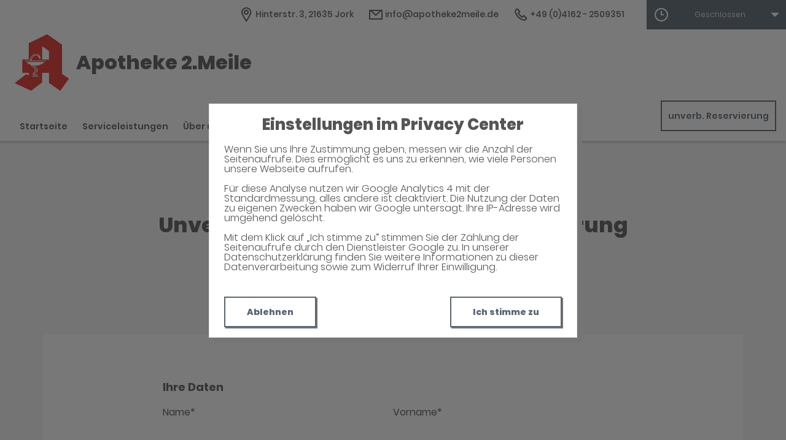

--- FILE ---
content_type: text/html;charset=UTF-8
request_url: https://www.apotheke2meile-app.de/unverbindliche-Reservierung
body_size: 6290
content:


<!DOCTYPE html>
<html lang="de">
<head>
    <meta name="viewport" content="width=device-width, initial-scale=1"/>
    <meta name="format-detection" content="telephone=no"/>
    <meta name="description" content="Ihre Apotheke 2.Meile. Adresse: Hinterstr. 3, 21635 Jork.
Tel.: 04162 2509351">
    <link rel="icon" type="image/x-icon" href="/assets/images/fav.ico" /><link rel="shortcut icon" type="image/x-icon" href="/assets/images/fav.ico" />
    <link rel="apple-touch-icon" href="/assets/images/touch-icon-iphone.png">
    <link rel="apple-touch-icon" sizes="152x152" href="/assets/images/touch-icon-ipad.png">
    <link rel="apple-touch-icon" sizes="180x180" href="/assets/images/touch-icon-iphone-retina.png">
    <link rel="apple-touch-icon" sizes="167x167" href="/assets/images/touch-icon-ipad-retina.png">

    <script title="globals">
        var cdnToken = "xaf2dc8d1v";
        var cloudimageUrlWithTokenAndAlias = "https://xaf2dc8d1v.cloudimg.io/v7/_agp_/";
        var imgUrlBase = "https://image.wub-service.de";
        var logo = "/resources/images/orig/cockpit/defaults/website/logo.png";
        var pharmacyName = "Apotheke 2.Meile";
        var hidePharmacyName = false;
        var hasServices = true;
        var hasOffers = false;
        var webShopLink = "";
        var hasAbout = true;
        var topArticles = [
            {
                id: "1434167",
                imageUrl: "https://cdn.apotheken-umschau.de/v7/_auirp_/imgs/04/1/5/4/2/3/0/5/7/tok_53f3a1804e221921f81157a5b5868dd7/w197_h105_x750_y422_b015bdc017631f2f.jpeg",
                title: "Schauspielerin Annette Frier: „Es war kurz schlimm …“",
                url: "https://www.apotheken-umschau.de/interview/annette-frier-comedyserie-wechseljahre-es-war-kurz-schlimm-1434167.html"
            },
            {
                id: "1444415",
                imageUrl: "https://cdn.apotheken-umschau.de/v7/_auirp_/imgs/04/1/5/5/4/9/0/2/7/tok_262f12c2223f4ea0990c6b5fdfaa48a5/w197_h105_x750_y422_461e8b4a8ed6e913.jpeg",
                title: "Wenn Herzrasen Todesangst auslöst: Ein Betroffener erzählt",
                url: "https://www.apotheken-umschau.de/gesund-bleiben/psyche/posttraumatische-belastungsstoerung-eine-betroffene-berichtet-bei-no-stigma-1444415.html"
            },
            {
                id: "1443491",
                imageUrl: "https://cdn.apotheken-umschau.de/v7/_auirp_/imgs/04/1/5/5/4/1/2/0/1/tok_89489b7daa89e9512a3eb7fd52f3daef/w197_h105_x750_y422_a3fc761e96808ba6.jpeg",
                title: "Schützt Kaffee vor Herzrhythmus-Störungen?",
                url: "https://www.apotheken-umschau.de/news/schuetzt-kaffee-vor-herzrhythmus-stoerungen-1443491.html"
            },
            {
                id: "1198471",
                imageUrl: "https://cdn.apotheken-umschau.de/v7/_auirp_/imgs/04/7/8/8/3/4/4/1/tok_9a8e61dbb5c7d0e99aa1affa12062e51/w197_h105_x750_y422_e8bc3c8960fc1def.jpeg",
                title: "Schnäppchenjagd: „Rabatte schalten unser Großhirn aus“",
                url: "https://www.apotheken-umschau.de/gesund-bleiben/psyche/prime-days-und-black-friday-wie-rabatte-das-gehirn-austricksen-1198471.html"
            },
        ];
        var phone = "2509351";
        var areaCode = "04162";
        var email = "info@apotheke2meile.de";
        var hasChatId = false;
        var hasFdA = false;
        var currentPage = "preorder";
    </script>

    <script nomodule src="/ie-gate.js"></script>


    <title>Apotheke 2.Meile - Unverbindliche Arzneimittel-Reservierung</title>

<link href="/vendors.css" rel="stylesheet">
<link href="/bundle.css" rel="stylesheet"><script type="application/ld+json">
{
    "@context": "https://schema.org",
    "@type": "Pharmacy",
    "logo": "https://www.apotheke2meile-app.de/resources/images/orig/cockpit/defaults/website/logo.png",
    "image": "https://www.apotheke2meile-app.de/resources/images/orig/cockpit/defaults/website/logo.png",
    "name": "Apotheke 2.Meile",
    "telephone": "04162-2509351",
    "faxNumber": "04162-2509352",
    "email": "info@apotheke2meile.de",
    "openingHoursSpecification": [
        {
            "@type": "OpeningHoursSpecification",
            "dayOfWeek": [
                "Monday"
            ],
            "opens": "07:30",
            "closes": "12:30"
        },
        {
            "@type": "OpeningHoursSpecification",
            "dayOfWeek": [
                "Monday"
            ],
            "opens": "14:30",
            "closes": "18:00"
        }
    ,
        {
            "@type": "OpeningHoursSpecification",
            "dayOfWeek": [
                "Tuesday"
            ],
            "opens": "07:30",
            "closes": "12:30"
        },
        {
            "@type": "OpeningHoursSpecification",
            "dayOfWeek": [
                "Tuesday"
            ],
            "opens": "14:30",
            "closes": "18:00"
        }
    ,
        {
            "@type": "OpeningHoursSpecification",
            "dayOfWeek": [
                "Wednesday"
            ],
            "opens": "07:30",
            "closes": "12:30"
        }
    ,
        {
            "@type": "OpeningHoursSpecification",
            "dayOfWeek": [
                "Thursday"
            ],
            "opens": "07:30",
            "closes": "12:30"
        },
        {
            "@type": "OpeningHoursSpecification",
            "dayOfWeek": [
                "Thursday"
            ],
            "opens": "14:30",
            "closes": "19:00"
        }
    ,
        {
            "@type": "OpeningHoursSpecification",
            "dayOfWeek": [
                "Friday"
            ],
            "opens": "07:30",
            "closes": "12:30"
        },
        {
            "@type": "OpeningHoursSpecification",
            "dayOfWeek": [
                "Friday"
            ],
            "opens": "14:30",
            "closes": "18:00"
        }
    ,
        {
            "@type": "OpeningHoursSpecification",
            "dayOfWeek": [
                "Saturday"
            ],
            "opens": "00:00",
            "closes": "00:00"
        }
    ,
        {
            "@type": "OpeningHoursSpecification",
            "dayOfWeek": [
                "Sunday"
            ],
            "opens": "00:00",
            "closes": "00:00"
        }
    
    ],
    "address": {
        "@type": "PostalAddress",
        "streetAddress": "Hinterstr. 3",
        "addressLocality": "Jork",
        "postalCode": "21635",
        "addressRegion": "Jork",
        "addressCountry": "DE"
    },
        "geo": {
            "@type": "GeoCoordinates",
            "latitude": 53.51262,
            "longitude": 9.72591
        },
    "url": "https://www.apotheke2meile-app.de"


}
</script>



    <style>
        .app-links__title,
        .article-teaser__item-title,
        .article-teaser__title,
        .content-header__title,
        .heading1,
        .health-news-teaser__item-title,
        .health-news-teaser__title,
        .home__magazine--title,
        .home__promotion__title,
        .home__services-title,
        .home__swiper-offers-title,
        .iframe-image__title,
        .info-box__title,
        .logo__title,
        .modal-overlay__content__heading1,
        .offer-item__heading,
        .offer-item-swiper__heading,
        .opening-hours__header-title,
        .opening-image__title,
        .promotion__title,
        .service-item-home__title,
        .service-item__title,
        .services__headline,
        .services__title,
        .swiper-magazine__name,
        .swiper-magazine-middle__name {
            font-family: Poppins !important;
            font-weight: 900 !important;
        }
.custom-color-header-background {
    background-color: #FFFFFF!important;
}

.custom-color-b {
    color: #596571!important;
    fill: #596571!important;
}
.custom-color-b::before {
    color: #596571!important;
}
.swiper-pagination-bullet-active,
.custom-background-color-b {
    background-color: #596571!important;
}
.custom-border-color-b {
    border-color: #596571!important;
}

.custom-color-c {
    background-color: #F5F5F5!important;
}
.custom-background-color-c {
    background-color: #F5F5F5!important;
}

.custom-color-d {
    background-color: #4F4A4A!important;
}

.custom-color-e {
    color: #FFFFFF!important;
    fill: #FFFFFF!important;
}

.custom-color-f {
    color: #555555!important;
    fill: #555555!important;
}
.custom-color-f::before {
    color: #555555!important;
}
.custom-color-f svg {
    fill: #555555!important;
}

.custom-color-g,
.possibly-edited a {
    color: #596571!important;
    fill: #596571!important;
}
.custom-color-g::before {
    color: #596571!important;
}
.custom-background-color-g,
.content-header__title::after {
    background-color: #596571!important;
}
.custom-border-color-g {
    border-color: #596571!important;
}
.custom-border-bottom-color-g {
    border-bottom-color: #596571!important;
}

.custom-color-h {
    color: #FFFFFF!important;
    fill: #FFFFFF!important;
}
.custom-color-h::before {
    color: #FFFFFF!important;
}
.custom-background-color-h {
    background-color: #FFFFFF!important;
}
.custom-border-color-h {
    border-color: #FFFFFF!important;
}
    </style>
</head>
<body class="full-theme infoboxes-hidden">
<noscript><div class="no-script-container"><h2>Sie haben kein Javascript aktiviert. Bitte aktivieren Sie Javascript und laden Sie die Seite neu.</h2></div></noscript>

    <div id="app" v-cloak class="custom-color-c">
        <header>
    <neo-consent-management id="consent-manager"></neo-consent-management>

<neo-header class="infoboxes-hidden">
<template slot-scope="header">
    <div class="header__meta-nav-container iframe-meta-navi" v-show="!false">
        <div class='header__meta-navi'>
            <neo-meta-navi>
<ul class="meta-navi__list">
    <li class="meta-navi__item">
        <a class="meta-navi__link custom-color-f" href="/Kontakt" aria-label="Apothekenadresse" aria-description="Führt zum Kontaktformular">
            <neo-icon name="location" class="meta-navi__icon custom-color-b"></neo-icon>
            <span>Hinterstr. 3, 21635 Jork</span>
        </a>
    </li>
        <li class="meta-navi__item">
            <a class="meta-navi__link custom-color-f" href="/Kontakt" aria-label="E-Mail-Adresse" aria-description="Führt zum Kontaktformular">
                <neo-icon name="mail" class="meta-navi__icon custom-color-b"></neo-icon>
                info@apotheke2meile.de</a></li>
        <li class="meta-navi__item">
            <a class="meta-navi__link custom-color-f"
               href="tel:04162-2509351" aria-label="Telefonnummer">
                <neo-icon name="phone" class="meta-navi__icon custom-color-b"></neo-icon>
                {{ '04162' | wrapFirstNumber }} 2509351</a>
        </li>
</ul>            </neo-meta-navi>
        </div>

        <div class='header__opening-hours'>
            <neo-opening-hours :enable-body-scroll="true">
<template slot-scope="openingHours">
        <div 
        v-if="openingHours.isSimple"
        class="opening-hours__header"
        @click="openingHours.onOpeningHoursClick()"
        @keydown.enter="openingHours.onOpeningHoursClick()"
        tabindex="0"
        role="button"
        :aria-label="openingHours.showOpeningHours ? 'Öffnungszeiten ausblenden' : 'Öffnungszeiten anzeigen'"
        :aria-expanded="openingHours.showOpeningHours ? 'true' : 'false'"
        aria-controls="opening-hours__overlay-wrapper"
        >        
        <div v-if="openingHours.isOpen" class="opening-hours__header-title">Jetzt geöffnet</div>
        <div v-else class="opening-hours__header-title">Jetzt geschlossen</div>
        <div class="opening-hours__today">
                <span class="opening-hours__today-item">Geschlossen</span>
        </div>
        <neo-icon name="ic_arrow down" class="opening-hours__icon-toggle custom-color-g" :class="{isOpen: openingHours.showOpeningHours}"></neo-icon>
    </div>
    <div 
        v-else
        class="opening-hours__header custom-background-color-b"
        @click="openingHours.onOpeningHoursClick()"
        @keydown.enter="openingHours.onOpeningHoursClick()"
        tabindex="0"
        role="button"
        :aria-label="openingHours.showOpeningHours ? 'Öffnungszeiten ausblenden' : 'Öffnungszeiten anzeigen'"
        :aria-expanded="openingHours.showOpeningHours ? 'true' : 'false'"
        aria-controls="opening-hours__overlay-wrapper"
        >   
        <neo-icon name="clock" class="opening-hours__icon-time"></neo-icon>
        <div class="opening-hours__today">
                <span>Geschlossen</span><br/>
        </div>
        <neo-icon name="chevron" class="opening-hours__icon-toggle" :class="{isOpen: openingHours.showOpeningHours}"></neo-icon>
    </div>


    <transition
        enter-active-class="animated fadeIn"
        leave-active-class="animated fadeOut">
        <div class="opening-hours__animation-wrapper" v-if="openingHours.showOpeningHours">
            <div id="opening-hours__overlay-wrapper" class="opening-hours__overlay custom-border-color-b">
                <span class="opening-hours__fillet custom-background-color-b"></span>
                <div class="opening-hours__overlay-inner custom-border-color-g">
                    <h4 v-if="!openingHours.isSimple" class="opening-hours__title">Öffnungszeiten der aktuellen Woche</h4>
                        <div class="opening-hours__list">
                                <div class="opening-hours__day">Montag</div>
                                <div class="opening-hours__hours">
                                        <span class="opening-hours__hours-item">07:30 - 12:30</span><br/>
                                        <span class="opening-hours__hours-item">14:30 - 18:00</span><br/>
                                </div>
                                <div class="opening-hours__day">Dienstag</div>
                                <div class="opening-hours__hours">
                                        <span class="opening-hours__hours-item">07:30 - 12:30</span><br/>
                                        <span class="opening-hours__hours-item">14:30 - 18:00</span><br/>
                                </div>
                                <div class="opening-hours__day">Mittwoch</div>
                                <div class="opening-hours__hours">
                                        <span class="opening-hours__hours-item">07:30 - 12:30</span><br/>
                                </div>
                                <div class="opening-hours__day">Donnerstag</div>
                                <div class="opening-hours__hours">
                                        <span class="opening-hours__hours-item">07:30 - 12:30</span><br/>
                                        <span class="opening-hours__hours-item">14:30 - 19:00</span><br/>
                                </div>
                                <div class="opening-hours__day">Freitag</div>
                                <div class="opening-hours__hours">
                                        <span class="opening-hours__hours-item">07:30 - 12:30</span><br/>
                                        <span class="opening-hours__hours-item">14:30 - 18:00</span><br/>
                                </div>
                                <div class="opening-hours__day">Samstag</div>
                                <div class="opening-hours__hours">
                                        <span class="opening-hours__hours-item">Geschlossen</span><br/>
                                </div>
                                <div class="opening-hours__day">Sonntag</div>
                                <div class="opening-hours__hours">
                                        <span class="opening-hours__hours-item">Geschlossen</span><br/>
                                </div>
                        </div>
                </div>
            </div>
        </div>
    </transition>
</template>            </neo-opening-hours>
        </div>
    </div>

    <div
        class="header__mobile-nav-wrapper burger-menu"
        @click="header.onShowMainNaviButtonClick()"
    >
        <neo-icon name="burger-menu" class="header__main-navi-toggle-button custom-color-b"></neo-icon>
    </div>


<div class="header__logo">
    <neo-logo>
        <template slot-scope="logo">
            <a href="/" class="logo__link">
                <div
                    :style="logo.imageContainerWidth"
                    class="logo__image iframe-logo__image"
                >
                    <img
                        class=""
                        src="/resources/images/orig/cockpit/defaults/website/logo.png"
                        alt="Logo: Apotheke 2.Meile - Zur Startseite"
                        title="Apotheke 2.Meile"
                        @load="logo.updateLogoCalc"
                    />
                </div>
                    <div class="logo__title iframe-logo__title custom-color-f">
                        <div class="logo__title-wrapper">
                            Apotheke 2.Meile
                        </div>
                    </div>
            </a>
        </template>
    </neo-logo>
</div>
<nav class="header__main-navi">
    <neo-main-navi>
        <template slot-scope="mainNavi">
            <ul class="main-navi__list">
                <li class="main-navi__item">
                    <a
                        href="/"
                        class="main-navi__link  custom-color-f"
                    >Startseite</a>
                </li>
                    <li class="main-navi__item">
                        <a
                            href="/Serviceleistungen"
                            class="main-navi__link  custom-color-f"
                        >Serviceleistungen</a>
                    </li>
                    <li class="main-navi__item">
                        <a
                            href="/Ueber-uns"
                            class="main-navi__link  custom-color-f"
                        >&Uuml;ber uns</a>
                    </li>
                <li class="main-navi__item">
                    <a
                        href="/Kontakt"
                        class="custom-color-f main-navi__link "
                    >Kontakt</a>
                </li>
                <li class="main-navi__item" id="guidebook">
                    <div
                        class="main-navi__link custom-color-f"
                        @click="mainNavi.onGuidebookItemClick()"
                        @keydown="mainNavi.filterKeyAndExecute(event,mainNavi.onGuidebookItemClick)"
                        :class="{'main-navi__link--active main-navi__link--open': mainNavi.showGuidebookSubmenu}"
                        tabindex="0"
                        role="button"
                        :aria-label="mainNavi.showGuidebookSubmenu ? 'Ratgeber ausblenden' : 'Ratgeber anzeigen'"
                        :aria-expanded="mainNavi.showGuidebookSubmenu ? 'true' : 'false'"
                        aria-controls="guidebookSubmenu"
                    >
                        Ratgeber
                        <neo-icon
                            name="chevron"
                            :class="['main-navi__toggle-icon', { isOpen: mainNavi.showGuidebookSubmenu }]"
                        ></neo-icon>
                    </div>
                    <transition
                        enter-active-class="animated fadeIn"
                        leave-active-class="animated fadeOut"
                    >
                        <div id="guidebookSubmenu"
                            v-if="mainNavi.showGuidebookSubmenu"
                            class="main-navi__animation-wrapper"
                        >
                            <span class="main-navi__item-fillet custom-background-color-b"></span>
                            <div class="main-navi__second-level custom-border-color-b">
                                <neo-navi-teaser>
    <p class="navi-teaser__intro">Hier finden Sie interessante Artikel zu folgenden Themen auf dem
        Portal der Apotheken Umschau</p>
        <!-- Top Artikel ID: 1434167 -->
        <div class="navi-teaser__item">
            <div class="navi-teaser__left">
                <img class="navi-teaser__image" ci-src="https://cdn.apotheken-umschau.de/v7/_auirp_/imgs/04/1/5/4/2/3/0/5/7/tok_53f3a1804e221921f81157a5b5868dd7/w197_h105_x750_y422_b015bdc017631f2f.jpeg">
            </div>
            <div class="navi-teaser__right">
                <h4 class="navi-teaser__title">Schauspielerin Annette Frier: „Es war kurz schlimm …“</h4>
                <a href="https://www.apotheken-umschau.de/interview/annette-frier-comedyserie-wechseljahre-es-war-kurz-schlimm-1434167.html" class="navi-teaser__link custom-color-b" target="_blank" rel="noopener nofollow">mehr lesen</a>
            </div>
        </div>
        <!-- Top Artikel ID: 1444415 -->
        <div class="navi-teaser__item">
            <div class="navi-teaser__left">
                <img class="navi-teaser__image" ci-src="https://cdn.apotheken-umschau.de/v7/_auirp_/imgs/04/1/5/5/4/9/0/2/7/tok_262f12c2223f4ea0990c6b5fdfaa48a5/w197_h105_x750_y422_461e8b4a8ed6e913.jpeg">
            </div>
            <div class="navi-teaser__right">
                <h4 class="navi-teaser__title">Wenn Herzrasen Todesangst auslöst: Ein Betroffener erzählt</h4>
                <a href="https://www.apotheken-umschau.de/gesund-bleiben/psyche/posttraumatische-belastungsstoerung-eine-betroffene-berichtet-bei-no-stigma-1444415.html" class="navi-teaser__link custom-color-b" target="_blank" rel="noopener nofollow">mehr lesen</a>
            </div>
        </div>
        <!-- Top Artikel ID: 1443491 -->
        <div class="navi-teaser__item">
            <div class="navi-teaser__left">
                <img class="navi-teaser__image" ci-src="https://cdn.apotheken-umschau.de/v7/_auirp_/imgs/04/1/5/5/4/1/2/0/1/tok_89489b7daa89e9512a3eb7fd52f3daef/w197_h105_x750_y422_a3fc761e96808ba6.jpeg">
            </div>
            <div class="navi-teaser__right">
                <h4 class="navi-teaser__title">Schützt Kaffee vor Herzrhythmus-Störungen?</h4>
                <a href="https://www.apotheken-umschau.de/news/schuetzt-kaffee-vor-herzrhythmus-stoerungen-1443491.html" class="navi-teaser__link custom-color-b" target="_blank" rel="noopener nofollow">mehr lesen</a>
            </div>
        </div>
        <!-- Top Artikel ID: 1198471 -->
        <div class="navi-teaser__item">
            <div class="navi-teaser__left">
                <img class="navi-teaser__image" ci-src="https://cdn.apotheken-umschau.de/v7/_auirp_/imgs/04/7/8/8/3/4/4/1/tok_9a8e61dbb5c7d0e99aa1affa12062e51/w197_h105_x750_y422_e8bc3c8960fc1def.jpeg">
            </div>
            <div class="navi-teaser__right">
                <h4 class="navi-teaser__title">Schnäppchenjagd: „Rabatte schalten unser Großhirn aus“</h4>
                <a href="https://www.apotheken-umschau.de/gesund-bleiben/psyche/prime-days-und-black-friday-wie-rabatte-das-gehirn-austricksen-1198471.html" class="navi-teaser__link custom-color-b" target="_blank" rel="noopener nofollow">mehr lesen</a>
            </div>
        </div>
                                </neo-navi-teaser>
                                <ul class="main-navi__list main-navi__list--second-level">
                                    <li class="main-navi__item">
                                        <a
                                            class="main-navi__link"
                                            target="_blank"
                                            rel="nofollow noopener noreferrer"
                                            href="https://www.apotheken-umschau.de/krankheiten-symptome/"
                                        >Krankheiten &amp; Symptome</a>
                                    </li>
                                    <li class="main-navi__item">
                                        <a
                                            class="main-navi__link"
                                            target="_blank"
                                            rel="nofollow noopener noreferrer"
                                            href="https://www.apotheken-umschau.de/medikamente/"
                                        >Medikamente</a>
                                    </li>
                                    <li class="main-navi__item">
                                        <a
                                            class="main-navi__link"
                                            target="_blank"
                                            rel="nofollow noopener noreferrer"
                                            href="https://www.apotheken-umschau.de/therapie/"
                                        >Therapie</a>
                                    </li>
                                    <li class="main-navi__item">
                                        <a
                                            class="main-navi__link"
                                            target="_blank"
                                            rel="nofollow noopener noreferrer"
                                            href="https://www.apotheken-umschau.de/diagnose/"
                                        >Diagnose</a>
                                    </li>									
                                    <li class="main-navi__item">
                                        <a
                                                class="main-navi__link"
                                                target="_blank"
                                                rel="nofollow noopener noreferrer"
                                                href="https://www.apotheken-umschau.de/familie/"
                                        >Familie</a>
                                    </li>
                                    <li class="main-navi__item">
                                        <a
                                            class="main-navi__link"
                                            target="_blank"
                                            rel="nofollow noopener noreferrer"
                                            href="https://www.apotheken-umschau.de/pflege/"
                                        >Pflege</a>
                                    </li>
                                    <li class="main-navi__item">
                                        <a
                                            class="main-navi__link"
                                            target="_blank"
                                            rel="nofollow noopener noreferrer"
                                            href="https://www.apotheken-umschau.de/mein-koerper/"
                                        >Mein K&ouml;rper</a>
                                    </li>									
                                    <li class="main-navi__item">
                                        <a
                                            class="main-navi__link"
                                            target="_blank"
                                            rel="nofollow noopener noreferrer"
                                            href="https://www.apotheken-umschau.de/gesund-bleiben/"
                                        >Gesund bleiben</a>
                                    </li>
                                    <li class="main-navi__item">
                                        <a
                                            class="main-navi__link"
                                            target="_blank"
                                            rel="nofollow noopener noreferrer"
                                            href="https://www.apotheken-umschau.de/e-health/"
                                        >Gesundheit digital</a>
                                    </li>
                                </ul>
                            </div>
                        </div>
                    </transition>
                </li>
                <li class="main-navi__item main-navi__item--pharmacy-search" id="pharmacy-search">
                    <div
                        class="main-navi__link custom-color-f"
                        @click="mainNavi.onPharmacySearchItemClick()"
                        @keydown="mainNavi.filterKeyAndExecute(event,mainNavi.onPharmacySearchItemClick)"
                        tabindex="0"
                        role="button"
                        :aria-label="mainNavi.showPharmacySearchSubmenu ? 'Notdienst ausblenden' : 'Notdienst anzeigen'"
                        :aria-expanded="mainNavi.showPharmacySearchSubmenu ? 'true' : 'false'"
                        aria-controls="pharmacySearchSubmenu"
                    >
                        Notdienst
                        <neo-icon
                            name="chevron"
                            :class="['main-navi__toggle-icon', {isOpen: mainNavi.showPharmacySearchSubmenu}]"
                        ></neo-icon>
                    </div>
                    <transition
                        enter-active-class="animated fadeIn"
                        leave-active-class="animated fadeOut"
                    >
                        <div id="pharmacySearchSubmenu"
                            v-if="mainNavi.showPharmacySearchSubmenu"
                            class="main-navi__animation-wrapper"
                        >
                            <span class="main-navi__item-fillet custom-background-color-b"></span>
                            <neo-pharmacy-search>
<div class="pharmacy-search__overlay custom-border-color-b">
    <h4 class="pharmacy-search__title">Notdienst</h4>
    <p class="pharmacy-search__text">Notdienst-Apotheken in Ihrer Nähe</p>

    <neo-pharmacy-search-form></neo-pharmacy-search-form>

</div>
                            </neo-pharmacy-search>
                        </div>
                    </transition>
                </li>
            </ul>
        </template>
    </neo-main-navi>
</nav>
        <div class="header__reservation-button">
            <a
                href="/unverbindliche-Reservierung"
                class="reservation-button custom-color-b custom-border-color-b"
                aria-label="unverbindliche Reservierung"
            >
                unverb. Reservierung
            </a>
        </div>

    <transition
        enter-active-class="animated fadeInLeft"
        leave-active-class="animated fadeOutLeft"
    >
        <neo-mobile-nav
            v-if="header.showMainNavi"
            :toggle-visibility="header.onCloseMainNaviButtonClick"
        ></neo-mobile-nav>
    </transition>
</template>
</neo-header>        </header>

        <main>
            <neo-preorder>
<template slot-scope="preorder">
    <div class="preorder__head">
        <h1 class="heading1 custom-color-f">Unverbindliche Arzneimittel-Reservierung</h1>
        <div class="foreword foreword--small">Apotheke 2.Meile</div>
        <div class="foreword foreword--small">Hinterstr. 3, 21635 Jork</div>
        <div class="preorder__linebreak custom-background-color-b"></div>
        <div class="foreword foreword--small">Eine Bearbeitung und Abholung der unverbindlichen Arzneimittel-Reservierung ist nur während der Öffnungszeiten möglich.</div>
    </div>

    <div class="preorder__frame">
        <iframe id="preorderFrame" @load="preorder.iFrameLoaded" src="https://drug-reserve.wub-api.de/mail-api/formOrder?session=UjGyqrrus%2FABFZqDP8K21dzmxrYAda%2F7ooE5E1wJsH%2FPMLwwar%2FFUQgt5h9F%2Fo%2Fz6leA7uhyLQV9KiuQ4%2BNF02DiT6V2mWTHGvmNqSE993klcxrfe59nhn79DzrK2tggK6wOVDuklbU%3D" width="100%" name="form"></iframe>

        <div v-show="preorder.isVisible" class="preorder__privacy">
            <p class="preorder__privacy-text">
                Die Daten, die Sie hier eingeben, werden an den zuständigen Mitarbeiter unserer Apotheke übermittelt, der sie ausschließlich zur Bearbeitung, Bestellung und Bereitstellung Ihrer unverbindlichen Arzneimittelreservierung verwendet, soweit zulässig löschen wir sie anschließend sofort. Zum Beispiel aus steuerrechtlichen Gründen kann eine Speicherung Ihrer Anfrage für die gesetzliche Aufbewahrungsfrist erforderlich sein, in diesem Fall wird Ihre Anfrage über die für die unmittelbar nötige Bearbeitung hinaus elektronisch gespeichert und nach Ablauf der gesetzlichen Fristen gelöscht. Sie erhalten eine Bestätigung der unverbindlichen Arzneimittel-Reservierung an die im Formular angegebene E-Mail-Adresse. Bitte nehmen Sie diese Bestätigung bei der Abholung in der Apotheke mit.
            </p>
            <p class="preorder__privacy-text">
                Bitte beachten Sie, dass zum Schutz der in Ihrer Anfrage übermittelten Daten die Nachricht mit einer https-Transportverschlüsselung versehen wird. Ein höheres Sicherheitsniveau erreichen Sie, wenn Sie sich telefonisch oder per Fax während der angegebenen Öffnungszeiten über die oben stehende Telefon- oder Faxnummer an uns wenden oder persönlich in unserer Apotheke vorbeikommen.
            </p>
        </div>
    </div>
</template>
            </neo-preorder>
        </main>

        <footer>
<neo-short-buttons></neo-short-buttons>
<!-- footer: start -->
<neo-footer>
    <div class="footer custom-color-d">
        <div class="footer__link-container">
            <ul class="footer__list footer__list--text">
                <li class="footer__item">
                    <a href="/Datenschutz" class="footer__link custom-color-e">Datenschutz</a>
                </li>
                <li class="footer__item">
                    <a href="/Impressum" class="footer__link custom-color-e">Impressum</a>
                </li>
                <li class="footer__item">
                    <a href="/Barrierefreiheit" class="footer__link custom-color-e">Barrierefreiheit</a>
                </li>
                <li class="footer__item">
                    <a id="consent-manager" class="footer__link custom-color-e" tabindex="0" role="button">Privacy Center</a>
                </li>
                <li class="footer__item">
                    <a id="consent-delete" class="footer__link custom-color-e" tabindex="1" role="button">Zustimmung widerrufen</a>
                </li>
            </ul>
        </div>
        <div class="footer__link-container" itemscope itemtype="https://schema.org/Organization">
            <link itemprop="url" href="https://www.apotheke2meile-app.de">
            <ul class="footer__list">
            </ul>
        </div>
    </div>
</neo-footer>
<!-- footer: end -->        </footer>
    </div>

<script src="/bundle.js"></script>
<script src="/vendors.js"></script></body>
</html>


--- FILE ---
content_type: text/css
request_url: https://www.apotheke2meile-app.de/preorder.css
body_size: 494
content:
.preorder{min-height:600px;padding:40px 16px 80px}@media only screen and (min-width:768px){.preorder{padding-bottom:160px;padding-top:120px}}.preorder__linebreak{background-color:#f54056;height:2px;margin:12px auto;width:120px}.preorder__frame{background-color:#fff;margin:40px auto 0;max-width:1140px}.preorder__privacy{padding:0 45px 40px}@media only screen and (min-width:768px){.preorder__privacy{margin-left:auto;margin-right:auto;margin-top:auto;max-width:750px;padding:0 0 70px}}.preorder__privacy-text{color:#757575;font-family:Poppins,sans-serif;font-size:.875rem;font-weight:400;line-height:24px}

--- FILE ---
content_type: text/javascript
request_url: https://www.apotheke2meile-app.de/preorder.js
body_size: 5860
content:
(self.webpackChunkwub_agp=self.webpackChunkwub_agp||[]).push([[322],{8731:(e,n)=>{var i,t,o;
/*! iFrame Resizer (iframeSizer.min.js ) - v4.3.2 - 2021-04-26
 *  Desc: Force cross domain iframes to size to content.
 *  Requires: iframeResizer.contentWindow.min.js to be loaded into the target frame.
 *  Copyright: (c) 2021 David J. Bradshaw - dave@bradshaw.net
 *  License: MIT
 */!function(r){var a,s,d,c,u,l,f,m,g,h,p,w,b;function y(){return window.MutationObserver||window.WebKitMutationObserver||window.MozMutationObserver}function v(e,n,i){e.addEventListener(n,i,!1)}function k(e,n,i){e.removeEventListener(n,i,!1)}function M(e){return h[e]?h[e].log:s}function x(e,n){z("log",e,n,M(e))}function F(e,n){z("info",e,n,M(e))}function I(e,n){z("warn",e,n,!0)}function z(e,n,i,t){!0===t&&"object"==typeof window.console&&console[e](function(e){return u+"["+(e="Host page: "+(n=e),(e=window.top!==window.self?window.parentIFrame&&window.parentIFrame.getId?window.parentIFrame.getId()+": "+n:"Nested host page: "+n:e)+"]");var n}(n),i)}function O(e){function n(){i("Height"),i("Width"),P((function(){H(O),N(E),g("onResized",O)}),O,"init")}function i(e){var n=Number(h[E]["max"+e]),i=Number(h[E]["min"+e]),t=e.toLowerCase();e=Number(O[t]);x(E,"Checking "+t+" is in range "+i+"-"+n),e<i&&(e=i,x(E,"Set "+t+" to min value")),n<e&&(e=n,x(E,"Set "+t+" to max value")),O[t]=""+e}function t(e){return z.substr(z.indexOf(":")+c+e)}function o(e,n){var i,t;i=function(){var i,t;j("Send Page Info","pageInfo:"+(i=document.body.getBoundingClientRect(),t=O.iframe.getBoundingClientRect(),JSON.stringify({iframeHeight:t.height,iframeWidth:t.width,clientHeight:Math.max(document.documentElement.clientHeight,window.innerHeight||0),clientWidth:Math.max(document.documentElement.clientWidth,window.innerWidth||0),offsetTop:parseInt(t.top-i.top,10),offsetLeft:parseInt(t.left-i.left,10),scrollTop:window.pageYOffset,scrollLeft:window.pageXOffset,documentHeight:document.documentElement.clientHeight,documentWidth:document.documentElement.clientWidth,windowHeight:window.innerHeight,windowWidth:window.innerWidth})),e,n)},b[t=n]||(b[t]=setTimeout((function(){b[t]=null,i()}),32))}function r(e){return e=e.getBoundingClientRect(),C(E),{x:Math.floor(Number(e.left)+Number(f.x)),y:Math.floor(Number(e.top)+Number(f.y))}}function a(e){var n=e?r(O.iframe):{x:0,y:0},i={x:Number(O.width)+n.x,y:Number(O.height)+n.y};x(E,"Reposition requested from iFrame (offset x:"+n.x+" y:"+n.y+")"),window.top!==window.self?window.parentIFrame?window.parentIFrame["scrollTo"+(e?"Offset":"")](i.x,i.y):I(E,"Unable to scroll to requested position, window.parentIFrame not found"):(f=i,s(),x(E,"--"))}function s(){!1!==g("onScroll",f)?N(E):W()}function d(e){var n,i=e.split("#")[1]||"",t=(e=decodeURIComponent(i),document.getElementById(e)||document.getElementsByName(e)[0]);t?(n=r(t),x(E,"Moving to in page link (#"+i+") at x: "+n.x+" y: "+n.y),f={x:n.x,y:n.y},s(),x(E,"--")):window.top!==window.self?window.parentIFrame?window.parentIFrame.moveToAnchor(i):x(E,"In page link #"+i+" not found and window.parentIFrame not found"):x(E,"In page link #"+i+" not found")}function m(e){var n,i;i=0===Number(O.width)&&0===Number(O.height)?{x:(n=t(9).split(":"))[1],y:n[0]}:{x:O.width,y:O.height},g(e,{iframe:O.iframe,screenX:Number(i.x),screenY:Number(i.y),type:O.type})}function g(e,n){return R(E,e,n)}var p,w,y,M,z=e.data,O={},E=null;"[iFrameResizerChild]Ready"===z?function(){for(var e in h)j("iFrame requested init",L(e),h[e].iframe,e)}():u===(""+z).substr(0,l)&&z.substr(l).split(":")[0]in h?(O=function(){var e=z.substr(l).split(":"),n=e[1]?parseInt(e[1],10):0,i=h[e[0]]&&h[e[0]].iframe,t=getComputedStyle(i);return{iframe:i,id:e[0],height:n+function(e){return"border-box"!==e.boxSizing?0:(e.paddingTop?parseInt(e.paddingTop,10):0)+(e=e.paddingBottom?parseInt(e.paddingBottom,10):0)}(t)+function(e){return"border-box"!==e.boxSizing?0:(e.borderTopWidth?parseInt(e.borderTopWidth,10):0)+(e=e.borderBottomWidth?parseInt(e.borderBottomWidth,10):0)}(t),width:e[2],type:e[3]}}(),E=O.id,h[E]&&(h[E].loaded=!0),(M=O.type in{true:1,false:1,undefined:1})&&x(E,"Ignoring init message from meta parent page"),!M&&(y=!0,h[w=E]||(y=!1,I(O.type+" No settings for "+w+". Message was: "+z)),y)&&(x(E,"Received: "+z),p=!0,null===O.iframe&&(I(E,"IFrame ("+O.id+") not found"),p=!1),p&&function(){var n=e.origin,i=h[E]&&h[E].checkOrigin;if(i&&""+n!="null"&&!function(){return i.constructor===Array?function(){var e=0,t=!1;for(x(E,"Checking connection is from allowed list of origins: "+i);e<i.length;e++)if(i[e]===n){t=!0;break}return t}():(e=h[E]&&h[E].remoteHost,x(E,"Checking connection is from: "+e),n===e);var e}())throw new Error("Unexpected message received from: "+n+" for "+O.iframe.id+". Message was: "+e.data+". This error can be disabled by setting the checkOrigin: false option or by providing of array of trusted domains.");return 1}()&&function(){switch(h[E]&&h[E].firstRun&&h[E]&&(h[E].firstRun=!1),O.type){case"close":T(O.iframe);break;case"message":s=t(6),x(E,"onMessage passed: {iframe: "+O.iframe.id+", message: "+s+"}"),g("onMessage",{iframe:O.iframe,message:JSON.parse(s)}),x(E,"--");break;case"mouseenter":m("onMouseEnter");break;case"mouseleave":m("onMouseLeave");break;case"autoResize":h[E].autoResize=JSON.parse(t(9));break;case"scrollTo":a(!1);break;case"scrollToOffset":a(!0);break;case"pageInfo":o(h[E]&&h[E].iframe,E),r=E,e("Add ",v),h[r]&&(h[r].stopPageInfo=i);break;case"pageInfoStop":h[E]&&h[E].stopPageInfo&&(h[E].stopPageInfo(),delete h[E].stopPageInfo);break;case"inPageLink":d(t(9));break;case"reset":S(O);break;case"init":n(),g("onInit",O.iframe);break;default:0===Number(O.width)&&0===Number(O.height)?I("Unsupported message received ("+O.type+"), this is likely due to the iframe containing a later version of iframe-resizer than the parent page"):n()}function e(e,n){function t(){h[r]?o(h[r].iframe,r):i()}["scroll","resize"].forEach((function(i){x(r,e+i+" listener for sendPageInfo"),n(window,i,t)}))}function i(){e("Remove ",k)}var r,s}())):F(E,"Ignored: "+z)}function R(e,n,i){var t=null,o=null;if(h[e]){if("function"!=typeof(t=h[e][n]))throw new TypeError(n+" on iFrame["+e+"] is not a function");o=t(i)}return o}function E(e){e=e.id,delete h[e]}function T(e){var n=e.id;if(!1!==R(n,"onClose",n)){x(n,"Removing iFrame: "+n);try{e.parentNode&&e.parentNode.removeChild(e)}catch(e){I(e)}R(n,"onClosed",n),x(n,"--"),E(e)}else x(n,"Close iframe cancelled by onClose event")}function C(e){null===f&&x(e,"Get page position: "+(f={x:window.pageXOffset!==r?window.pageXOffset:document.documentElement.scrollLeft,y:window.pageYOffset!==r?window.pageYOffset:document.documentElement.scrollTop}).x+","+f.y)}function N(e){null!==f&&(window.scrollTo(f.x,f.y),x(e,"Set page position: "+f.x+","+f.y),W())}function W(){f=null}function S(e){x(e.id,"Size reset requested by "+("init"===e.type?"host page":"iFrame")),C(e.id),P((function(){H(e),j("reset","reset",e.iframe,e.id)}),e,"reset")}function H(e){function n(n){var t;t=n,e.id?(e.iframe.style[t]=e[t]+"px",x(e.id,"IFrame ("+i+") "+t+" set to "+e[t]+"px")):x("undefined","messageData id not set"),function(n){function t(){Object.keys(h).forEach((function(e){function n(e){return"0px"===(h[i]&&h[i].iframe.style[e])}var i;h[i=e]&&null!==h[i].iframe.offsetParent&&(n("height")||n("width"))&&j("Visibility change","resize",h[i].iframe,i)}))}function o(e){x("window","Mutation observed: "+e[0].target+" "+e[0].type),V(t,16)}var r;d||"0"!==e[n]||(d=!0,x(i,"Hidden iFrame detected, creating visibility listener"),(r=y())&&function(){var e=document.querySelector("body");new r(o).observe(e,{attributes:!0,attributeOldValue:!1,characterData:!0,characterDataOldValue:!1,childList:!0,subtree:!0})}())}(n)}var i=e.iframe.id;h[i]&&(h[i].sizeHeight&&n("height"),h[i].sizeWidth&&n("width"))}function P(e,n,i){i!==n.type&&m&&!window.jasmine?(x(n.id,"Requesting animation frame"),m(e)):e()}function j(e,n,i,t,o){var r=!1;t=t||i.id,h[t]&&(function(){var o;i&&"contentWindow"in i&&null!==i.contentWindow?(o=h[t]&&h[t].targetOrigin,x(t,"["+e+"] Sending msg to iframe["+t+"] ("+n+") targetOrigin: "+o),i.contentWindow.postMessage(u+n,o)):I(t,"["+e+"] IFrame("+t+") not found")}(),o&&h[t]&&h[t].warningTimeout&&(h[t].msgTimeout=setTimeout((function(){!h[t]||h[t].loaded||r||(r=!0,I(t,"IFrame has not responded within "+h[t].warningTimeout/1e3+" seconds. Check iFrameResizer.contentWindow.js has been loaded in iFrame. This message can be ignored if everything is working, or you can set the warningTimeout option to a higher value or zero to suppress this warning."))}),h[t].warningTimeout)))}function L(e){return e+":"+h[e].bodyMarginV1+":"+h[e].sizeWidth+":"+h[e].log+":"+h[e].interval+":"+h[e].enablePublicMethods+":"+h[e].autoResize+":"+h[e].bodyMargin+":"+h[e].heightCalculationMethod+":"+h[e].bodyBackground+":"+h[e].bodyPadding+":"+h[e].tolerance+":"+h[e].inPageLinks+":"+h[e].resizeFrom+":"+h[e].widthCalculationMethod+":"+h[e].mouseEvents}function A(e,n){function i(e){var n=e.split("Callback");2===n.length&&(this[n="on"+n[0].charAt(0).toUpperCase()+n[0].slice(1)]=this[e],delete this[e],I(d,"Deprecated: '"+e+"' has been renamed '"+n+"'. The old method will be removed in the next major version."))}var t,o,d=(""===(t=e.id)&&(e.id=(o=n&&n.id||w.id+a++,null!==document.getElementById(o)&&(o+=a++),t=o),s=(n||{}).log,x(t,"Added missing iframe ID: "+t+" ("+e.src+")")),t);function c(n){var i=h[d][n];1/0!==i&&0!==i&&(e.style[n]="number"==typeof i?i+"px":i,x(d,"Set "+n+" = "+e.style[n]))}function u(e){if(h[d]["min"+e]>h[d]["max"+e])throw new Error("Value for min"+e+" can not be greater than max"+e)}d in h&&"iFrameResizer"in e?I(d,"Ignored iFrame, already setup."):(function(n){n=n||{},h[d]={firstRun:!0,iframe:e,remoteHost:e.src&&e.src.split("/").slice(0,3).join("/")},function(e){if("object"!=typeof e)throw new TypeError("Options is not an object")}(n),Object.keys(n).forEach(i,n),function(e){for(var n in w)Object.prototype.hasOwnProperty.call(w,n)&&(h[d][n]=(Object.prototype.hasOwnProperty.call(e,n)?e:w)[n])}(n),h[d]&&(h[d].targetOrigin=!0===h[d].checkOrigin?""===(n=h[d].remoteHost)||null!==n.match(/^(about:blank|javascript:|file:\/\/)/)?"*":n:"*")}(n),function(){switch(x(d,"IFrame scrolling "+(h[d]&&h[d].scrolling?"enabled":"disabled")+" for "+d),e.style.overflow=!1===(h[d]&&h[d].scrolling)?"hidden":"auto",h[d]&&h[d].scrolling){case"omit":break;case!0:e.scrolling="yes";break;case!1:e.scrolling="no";break;default:e.scrolling=h[d]?h[d].scrolling:"no"}}(),u("Height"),u("Width"),c("maxHeight"),c("minHeight"),c("maxWidth"),c("minWidth"),"number"!=typeof(h[d]&&h[d].bodyMargin)&&"0"!==(h[d]&&h[d].bodyMargin)||(h[d].bodyMarginV1=h[d].bodyMargin,h[d].bodyMargin=h[d].bodyMargin+"px"),function(n){var i,t=y();t&&(i=t,e.parentNode&&new i((function(n){n.forEach((function(n){Array.prototype.slice.call(n.removedNodes).forEach((function(n){n===e&&T(e)}))}))})).observe(e.parentNode,{childList:!0})),v(e,"load",(function(){var i,t;j("iFrame.onload",n,e,r,!0),i=h[d]&&h[d].firstRun,t=h[d]&&h[d].heightCalculationMethod in g,!i&&t&&S({iframe:e,height:0,width:0,type:"init"})})),j("init",n,e,r,!0)}(L(d)),h[d]&&(h[d].iframe.iFrameResizer={close:T.bind(null,h[d].iframe),removeListeners:E.bind(null,h[d].iframe),resize:j.bind(null,"Window resize","resize",h[d].iframe),moveToAnchor:function(e){j("Move to anchor","moveToAnchor:"+e,h[d].iframe,d)},sendMessage:function(e){j("Send Message","message:"+(e=JSON.stringify(e)),h[d].iframe,d)}}))}function V(e,n){null===p&&(p=setTimeout((function(){p=null,e()}),n))}function B(){"hidden"!==document.visibilityState&&(x("document","Trigger event: Visiblity change"),V((function(){q("Tab Visable","resize")}),16))}function q(e,n){Object.keys(h).forEach((function(i){var t;h[t=i]&&"parent"===h[t].resizeFrom&&h[t].autoResize&&!h[t].firstRun&&j(e,n,h[i].iframe,i)}))}function U(){function e(e,i){i&&(function(){if(!i.tagName)throw new TypeError("Object is not a valid DOM element");if("IFRAME"!==i.tagName.toUpperCase())throw new TypeError("Expected <IFRAME> tag, found <"+i.tagName+">")}(),A(i,e),n.push(i))}var n;return function(){for(var e=["moz","webkit","o","ms"],n=0;n<e.length&&!m;n+=1)m=window[e[n]+"RequestAnimationFrame"];m?m=m.bind(window):x("setup","RequestAnimationFrame not supported")}(),v(window,"message",O),v(window,"resize",(function(){x("window","Trigger event: resize"),V((function(){q("Window resize","resize")}),16)})),v(document,"visibilitychange",B),v(document,"-webkit-visibilitychange",B),function(i,t){var o;switch(n=[],(o=i)&&o.enablePublicMethods&&I("enablePublicMethods option has been removed, public methods are now always available in the iFrame"),typeof t){case"undefined":case"string":Array.prototype.forEach.call(document.querySelectorAll(t||"iframe"),e.bind(r,i));break;case"object":e(i,t);break;default:throw new TypeError("Unexpected data type ("+typeof t+")")}return n}}"undefined"!=typeof window&&(c="message".length,l=(u="[iFrameSizer]").length,m=window.requestAnimationFrame,w={autoResize:!(p=f=null),bodyBackground:null,bodyMargin:null,bodyMarginV1:8,bodyPadding:null,checkOrigin:!(d=s=!1),inPageLinks:!(h={}),enablePublicMethods:!(a=0),heightCalculationMethod:"bodyOffset",id:"iFrameResizer",interval:32,log:!(g={max:1,scroll:1,bodyScroll:1,documentElementScroll:1}),maxHeight:1/0,maxWidth:1/0,minHeight:0,minWidth:0,mouseEvents:!0,resizeFrom:"parent",scrolling:!1,sizeHeight:!0,sizeWidth:!1,warningTimeout:5e3,tolerance:0,widthCalculationMethod:"scroll",onClose:function(){return!0},onClosed:function(){},onInit:function(){},onMessage:function(){I("onMessage function not defined")},onMouseEnter:function(){},onMouseLeave:function(){},onResized:function(){},onScroll:function(){return!0}},b={},window.jQuery&&function(e){e.fn?e.fn.iFrameResize||(e.fn.iFrameResize=function(e){return this.filter("iframe").each((function(n,i){A(i,e)})).end()}):F("","Unable to bind to jQuery, it is not fully loaded.")}(window.jQuery),t=[],void 0!==(o="function"==typeof(i=U)?i.apply(n,t):i)&&(e.exports=o),window.iFrameResize=window.iFrameResize||U())}()},8923:(e,n,i)=>{"use strict";i.r(n),i.d(n,{default:()=>d});var t=function(){var e=this,n=e.$createElement;return(e._self._c||n)("div",{staticClass:"preorder"},[e._t("default",null,{isVisible:e.isVisible,iFrameLoaded:e.iFrameLoaded})],2)};t._withStripped=!0;var o=i(8731),r=i.n(o);const a={data:function(){return{isVisible:!0}},methods:{iFrameLoaded(){const e=this;r()({enablePublicMethods:!0,checkOrigin:["https://drug-reserve.wub-api.de","https://test.drug-reserve.wub-api.de"],messageCallback:function(n){n&&"success"===n.message&&(e.isVisible=!1)}},"#preorderFrame")}}};var s=(0,i(1900).Z)(a,t,[],!1,null,null,null);s.options.__file="src/components/preorder/preorder.vue";const d=s.exports}}]);
//# sourceMappingURL=preorder.js.map

--- FILE ---
content_type: text/javascript;charset=UTF-8
request_url: https://drug-reserve.wub-api.de/mail-api/js/order.js
body_size: 13197
content:
var errorMessages = {
    collection_date_empty:"Bitte geben Sie ein Datum für die Abholung an.",
    collection_time_empty:"Bitte geben Sie eine Uhrzeit für die Abholung an.",
    collection_date_format:"Bitte geben Sie das Datum für die Abholung im Format TT.MM.JJJJ (bsp. 01.01.2000) an.",
    collection_time_format:"Bitte geben Sie die Uhrzeit für die Abholung im Format SS:MM (bsp. 12:00) an.",
    collection_date_past: "Bitte geben Sie einen Termin an, der in der Zukunft liegt",
    email_customer_empty:"Bitte geben Sie Ihre Emailadresse an.",
    last_name_empty:"Bitte geben Sie Ihren Namen an.",
    first_name_empty:"Bitte geben Sie Ihren Vornamen an.",
    phone_customer_empty:"Bitte geben Sie Ihre Telefonnummer an.",
    captcha_response_empty:"Bitte geben Sie den Sicherheitscode ein.",
    freetext_empty:"Bitte geben Sie Ihre Reservierung ein."

};

//order is the same as the form fields
var validatableFields = ["last_name","first_name","phone_customer","email_customer",
    "collection_date","collection_time","captcha_response", "freetext"];

var validatableFormatFields = [
    {name:"collection_date", pattern:"\\d{2}\\.\\d{2}\\.\\d{4}"},
    {name:"collection_time", pattern:"\\d{2}:\\d{2}"}
];

function isDataComplete() {
    var isComplete = true;
    var validations = [fieldChecker, formatChecker, dateChecker];
    var messages = [];

    for (var i in validations) {
        if (messages.length == 0) {
            messages = validations[i]();
        } else {
            break;
        }
    }

    if (messages.length > 0) {
        isComplete = false
        if ('parentIFrame' in window) window.parentIFrame.sendMessage('scroll to top');
    }

    return isComplete;
}

var fieldChecker = function checkFields() {
    var messages = [];

    for (var i in validatableFields) {
        var fieldName = validatableFields[i];
        var field = $("*[name=" + fieldName + "]");
        var val = field.val();

        try {
            if (val === null || val.length === 0) {
                messages.push(errorMessages[fieldName + "_empty"]);
                field.addClass("error");
            } else {
                field.removeClass("error");
            }
        } catch (e) {
            messages.push(errorMessages[fieldName + "_empty"]);
            field.addClass("error");
        }
    }

    return messages;
} ;

var formatChecker = function checkFormat() {
    var messages = [];

    for (var i in validatableFormatFields) {
        var fieldData = validatableFormatFields[i];
        var formatField = $("*[name=" + fieldData.name + "]").val();

        try {
            var result = formatField.match(fieldData.pattern);

            if (result === null) {
                messages.push(errorMessages[fieldData.name + "_format"]);
            }
        } catch (e) {
            messages.push(errorMessages[fieldData.name + "_format"]);
        }
    }

    return messages;
} ;

var dateChecker = function checkDate() {
    var messages = [];

    try {
        var dateInformation = parseDateInformation(joinDateFields());
        var collectionDate = new Date(dateInformation.year, dateInformation.month - 1, dateInformation.day, dateInformation.hours, dateInformation.minutes, 0);

        if (new Date().getTime() > collectionDate.getTime()) {
            messages.push(errorMessages["collection_date_past"]);
        }
    } catch (e) {
        messages.push(errorMessages["collection_date_format"]);
    }

    return messages;
};

function getCollectionDate() {
    var dateInformation = parseDateInformation(joinDateFields());
    var collectionDate = new Date(dateInformation.year, dateInformation.month - 1, dateInformation.day, dateInformation.hours, dateInformation.minutes, 0);
    return formatDate(collectionDate);
}

function getCaptchaData() {
    var data = {};

    data.captcha_key = $("#captchaKey").val();
    data.captcha_response = $("#captchaResponse").val();

    return JSON.stringify(data);
}


function getFormData() {
    var data = {};

    data.session = $("input[name=session]").val();
    data.delivery_address = null;
    data.delivery_date = null;
    data.customer_number_pharmacy = null;
    data.name_customer = [$("input[name=first_name]").val(), $("input[name=last_name]").val()].join(" ");
    data.phone_customer = $("input[name=phone_customer]").val();
    data.email_customer = $("input[name=email_customer]").val();
    data.token_phone = $("input[name=email_customer]").val();
    data.name_health_insurance = $("input[name=name_health_insurance]").val();
    data.number_health_insurance = $("input[name=number_health_insurance]").val();
    data.photos = [];
    data.positions = [];
    data.freetexts = [{"amount":1,"text_content":$("textarea[name=freetext]").val()}];
    data.collection_date = getCollectionDate();
    data.notice = createNotice();

    return JSON.stringify(data);
}

function parseDateInformation(dateString) {
    var day = 1;
    var month = 2;
    var year = 3;
    var hours = 4;
    var minutes = 5;
    var result = dateString.match(/(\d{2})\.(\d{2})\.(\d{4}) (\d{2}):(\d{2})/);
    var dateInformation = {};

    dateInformation.year = parseInt(result[year])
    dateInformation.month = parseInt(result[month])
    dateInformation.day = parseInt(result[day])
    dateInformation.hours = parseInt(result[hours])
    dateInformation.minutes = parseInt(result[minutes])

    return dateInformation;
}

function formatDate(date) {
    var day = toTwoCharNumber(date.getDate());
    var month = toTwoCharNumber(date.getMonth() + 1);
    var year = date.getFullYear();
    var hours = toTwoCharNumber(date.getUTCHours());
    var minutes = toTwoCharNumber(date.getMinutes());
    return day + "-" + month + "-" + year + " " + hours + ":" + minutes + " UTC";
}

function toTwoCharNumber(number) {
    return number < 10 ? "0" + number : "" + number;
}

function getHumanReadableBooleanValue(valueName, fieldName) {
    var result;

    if ($("input[name=" + fieldName + "]").prop('checked')) {
        result = valueName + "Ja"
    } else {
        result = valueName + "Nein";
    }

    return result
}

function createNotice() {
    var addressData = "Adresse: " + $("input[name=address]").val() + ", " + $("input[name=postal_code]").val() + " " + $("input[name=city]").val();
    var autIdemData = getHumanReadableBooleanValue("Aut idem angekreuzt: ", "with_aut_idem");
    var customerData = getHumanReadableBooleanValue("Bin Kunde / Patient bei Ihnen angekreuzt: ", "isCustomer");
    var customerCardData = getHumanReadableBooleanValue("Mit Kundenkarte angekreuzt: ", "withCustomerCard");

    if ($("input[name=shipOrder]").length > 0) {
        var shipOrder = getHumanReadableBooleanValue("Lieferung erwünscht: ", "shipOrder");
        return [autIdemData, customerData, customerCardData, shipOrder].join("\n") + "\n\n" + addressData;
    } else {
        return [autIdemData, customerData, customerCardData].join("\n") + "\n\n" + addressData;
    }

}

function showMessageBox(content) {
    var messageBox = $("#response-message");
    messageBox.empty();
    messageBox.css('display', 'block');
    messageBox.append(content);
    $('window').scrollTop();
    if ('parentIFrame' in window) window.parentIFrame.sendMessage('scroll to top');
    return false;
}

function  getErrorSection(errors) {
    var errorSection = $('<dl class="fmErrorSection"></dl>');

    errorSection.append('<dt>Fehler in dem Formular:</dt>')

    for (var i in errors) {
        errorSection.append('<dd>- ' + errors[i] + '</dd>')
    }

    return errorSection;
}

var successHandler = function(response) {
    if ('parentIFrame' in window) window.parentIFrame.sendMessage('success');
    $('*').css('cursor','auto');
    $('#form-container').remove();
    if (JSON.stringify(response) === "{}") {
        var content = $("#response-message");
        content.html("Ihre unverbindliche Arzneimittel-Reservierung wurde erfolgreich übermittelt. Sie erhalten in Kürze eine Bestätigungs-E-Mail.");
        content.show();
        window.scroll(0, 1000);
    } else {
        showTechnicalError();
    }
}


var errorHandler = function(response) {
    $('*').css('cursor','auto');
    try {
        var errorMessage = JSON.parse(response.responseText);

        if (errorMessage.error !== undefined) {
            if ('parentIFrame' in window) window.parentIFrame.sendMessage('error');
            var section = getErrorSection(errorMessage.error);
            showMessageBox(section);
        } else {
            throw new Error("error message object is incomplete!")
        }
    } catch (e) {
        showTechnicalError();
    }

    reloadCaptcha();
}

function showTechnicalError() {
    if ('parentIFrame' in window) window.parentIFrame.sendMessage('technicalError');
    showMessageBox('<dl class="fmErrorSection"><dt>Beim Absenden der Nachricht ist ein Fehler aufgetreten. Bitte versuchen Sie es später erneut.</dt></dl>');
}

function sendOrder() {
    if (isDataComplete()) {
        $('*').css('cursor','wait');
        $.ajax({
            url: "/mail-api/formOrder",
            type: "POST",
            data : '{"form":' + getFormData() + ',"captcha":' + getCaptchaData() + '}',
            contentType: "application/json; charset=utf-8",
            cache: false,
            dataType: "json",
            success : successHandler,
            error : errorHandler
        });
    }
}

function reloadCaptcha() {
    $.getJSON("/mail-api/captcha/reload",
        function(response) {
            $("#captchaImg").prop("src", "/mail-api/captcha/" + response.key);
            $("#captchaKey").val(response.key);
            $("#captchaResponse").val("");
        });
}

function joinDateFields() {
    var x = $("input[name=collection_date]").val() + ' ' + $("input[name=collection_time]").val();
    return x;
}

$(document).ready(function() {
    // calculate data for date and time picker
    var hours = new Date().getHours();
    var minDate = 0;
    var defaultHours = 8;
    if (hours < 22){
        defaultHours = hours +2;
    } else {
        minDate = 1
        defaultHours = 8
    }

    //sets aria attributes dynamically for barrier-free accessibility
    const datepickerInput = document.getElementById('datepicker');
    const timepickerInput = document.getElementById('timepicker');
    datepickerInput.addEventListener('focus', () => {
        datepickerInput.setAttribute('aria-expanded', true);
    });
    datepickerInput.addEventListener('blur', () => {
        datepickerInput.setAttribute('aria-expanded', false);
    });
    timepickerInput.addEventListener('focus', () => {
        timepickerInput.setAttribute('aria-expanded', true);
    });
    timepickerInput.addEventListener('blur', () => {
        timepickerInput.setAttribute('aria-expanded', false);
    });

    $( "#datepicker" ).datepicker({
            monthNames: ['Januar','Februar','März','April','Mai','Juni','Juli','August','September','Oktober','November','Dezember'],
            monthNamesShort: ['Jan','Feb','Mär','Apr','Mai','Jun','Jul','Aug','Sep','Okt','Nov','Dez'],
            dayNamesShort: ['So','Mo','Di','Mi','Do','Fr','Sa'],
            dayNamesMin: ['So','Mo','Di','Mi','Do','Fr','Sa'],
            dateFormat: 'dd.mm.yy',
            firstDay: 1,
            showButtonPanel: true,
            minDate: minDate
    });

    var $timeInput = $('#timepicker');
    $timeInput.timepicker({
        interval: 60,
        minTime: '00:00',
        startTime: '08:00',
        defaultTime: defaultHours+':00',
        //maxTime: '22:00',
        timeFormat: 'HH:mm',
        dynamic: false,
        scrollbar: true,
        dropdown: true
    });

    $timeInput.on('showTimepicker', function() {
        // Briefly delay the execution to ensure that the dropdown is in the DOM
        setTimeout(function() {
            var $dropdown = $('.ui-timepicker-container');
            if ($dropdown.length) {
                $dropdown.attr('role', 'listbox'); // dropdown is a list of options

                // Set an ID so that the input field can refer to it (aria-controls)
                var dropdownId = 'timepicker-list-' + $timeInput.attr('id');
                $dropdown.attr('id', dropdownId);
                $timeInput.attr('aria-controls', dropdownId);

                $dropdown.find('li').each(function(index) {
                    var $option = $(this);
                    $option.attr('role', 'option'); // each time is an "option"
                    // Add tabindex to make each option individually focusable
                    // -1 means that it can only be focused programmatically
                    // (e.g. by arrow key navigation, which the timepicker should handle itself)
                    $option.attr('tabindex', '-1');

                    // Set aria-selected based on the current selection
                    if ($option.hasClass('ui-timepicker-selected')) {
                        $option.attr('aria-selected', 'true');
                    } else {
                        $option.attr('aria-selected', 'false');
                    }
                });
            }
        }, 10);//helps
    });
});



--- FILE ---
content_type: image/svg+xml;charset=UTF-8
request_url: https://drug-reserve.wub-api.de/mail-api/css/images/date.svg
body_size: 686
content:
<?xml version="1.0" encoding="UTF-8" standalone="no"?>
<svg version="1.1" xmlns="http://www.w3.org/2000/svg" xmlns:xlink="http://www.w3.org/1999/xlink">
    <g id="Symbols" stroke="none" stroke-width="1" fill="none" fill-rule="evenodd">
        <g id="icon/date">
            <rect id="Rectangle-16" stroke="#9B9B9B" stroke-width="2" x="3" y="5" width="18" height="18"></rect>
            <rect id="Rectangle-17" fill="#9B9B9B" x="6" y="2" width="2" height="5"></rect>
            <rect id="Rectangle-17-Copy" fill="#9B9B9B" x="16" y="2" width="2" height="5"></rect>
            <rect id="Rectangle" fill="#9B9B9B" x="14" y="16" width="4" height="4"></rect>
        </g>
    </g>
</svg>

--- FILE ---
content_type: image/svg+xml;charset=UTF-8
request_url: https://drug-reserve.wub-api.de/mail-api/css/images/time.svg
body_size: 764
content:
<?xml version="1.0" encoding="UTF-8" standalone="no"?>
<svg  version="1.1" xmlns="http://www.w3.org/2000/svg" xmlns:xlink="http://www.w3.org/1999/xlink">
    <g id="Symbols" stroke="none" stroke-width="1" fill="none" fill-rule="evenodd">
        <g id="icon/time/w" fill="#9B9B9B">
            <path d="M12,21 C16.9705627,21 21,16.9705627 21,12 C21,7.02943725 16.9705627,3 12,3 C7.02943725,3 3,7.02943725 3,12 C3,16.9705627 7.02943725,21 12,21 Z M12,23 C5.92486775,23 1,18.0751322 1,12 C1,5.92486775 5.92486775,1 12,1 C18.0751322,1 23,5.92486775 23,12 C23,18.0751322 18.0751322,23 12,23 Z" id="Oval-3" fill-rule="nonzero"></path>
            <path d="M13,11 L13,6 L11,6 L11,12 L11,13 L16,13 L16,11 L13,11 Z" id="Combined-Shape"></path>
        </g>
    </g>
</svg>

--- FILE ---
content_type: image/svg+xml
request_url: https://www.apotheke2meile-app.de/assets/icons/icon-sprite.svg
body_size: 48354
content:
<svg xmlns="http://www.w3.org/2000/svg" xmlns:xlink="http://www.w3.org/1999/xlink"><defs><style>
    .sprite-symbol-usage {display: none;}
    .sprite-symbol-usage:target {display: inline;}
  </style><symbol viewBox="0 0 24 24" id="arrow-left"><!--Generator: Sketch 45.1 (43504) - http://www.bohemiancoding.com/sketch--><title>icon/arrowL</title><desc>Created with Sketch.</desc><defs></defs><g id="arrow-left_Symbols" stroke-width="1"><g id="arrow-left_icon/arrowL"><path d="m18 3-2-2L5 12l11.047 11.047 2-2L9 12l9-9Z" id="arrow-left_Combined-Shape" /></g></g></symbol><symbol viewBox="0 0 24 24" id="arrow-right"><!--Generator: Sketch 45.1 (43504) - http://www.bohemiancoding.com/sketch--><title>icon/arrowR</title><desc>Created with Sketch.</desc><defs></defs><g id="arrow-right_Symbols" stroke-width="1"><g id="arrow-right_icon/arrowR"><path d="m18.953 3-2-2-11 11L17 23.047l2-2L9.953 12l9-9Z" id="arrow-right_Combined-Shape" transform="translate(12.500000, 12.000000) scale(-1, 1) translate(-12.500000, -12.000000) " /></g></g></symbol><symbol viewBox="0 0 64 64" id="ausleihen"><!--Generator: Sketch 45.1 (43504) - http://www.bohemiancoding.com/sketch--><title>icon/big/ausleihen</title><desc>Created with Sketch.</desc><defs></defs><g id="ausleihen_Symbols" stroke-width="1"><g id="ausleihen_icon/big/ausleihen"><path d="M12 32c0-11.046 8.952-20 20-20 11.046 0 20 8.952 20 20 0 11.046-8.952 20-20 20-11.046 0-20-8.952-20-20Z" id="ausleihen_colorLayer" opacity="0.100000001" /><path d="M32.5 7.5c13.808 0 25 11.19 25 25h3c0-15.466-12.535-28-28-28v3Zm0 50c-13.808 0-25-11.19-25-25h-3c0 15.466 12.535 28 28 28v-3Z" id="ausleihen_Rectangle-10-Copy-2" transform="translate(32.500000, 32.500000) scale(-1, 1) translate(-32.500000, -32.500000) " /><path d="m9.607 44 6.878-6.879L14.364 35l-8.243 8.243L4 45.364l2.121 2.121 8.243 8.243 2.121-2.121L9.88 47H45v-3H9.607Z" id="ausleihen_Combined-Shape" /><path d="m24.607 20 6.878-6.879L29.364 11l-8.243 8.243L19 21.364l2.121 2.121 8.243 8.243 2.121-2.121L24.88 23H60v-3H24.607Z" id="ausleihen_Combined-Shape-Copy" transform="translate(39.500000, 21.363961) scale(-1, 1) translate(-39.500000, -21.363961) " /></g></g></symbol><symbol viewBox="0 0 64 64" id="blood-analysis"><!--Generator: Sketch 45.1 (43504) - http://www.bohemiancoding.com/sketch--><title>icon/big/blutuntersuchung</title><desc>Created with Sketch.</desc><defs></defs><g id="blood-analysis_Symbols" stroke-width="1"><g id="blood-analysis_icon/big/blutuntersuchung"><path d="M26.75 24h10.5v26.75a5.25 5.25 0 0 1-10.5 0V24Z" id="blood-analysis_colorLayer" opacity="0.100000001" /><path d="M25 7v44a7 7 0 0 0 14 0V7H25Zm-3-3h20v47c0 5.523-4.477 10-10 10s-10-4.477-10-10V4Zm2 19h11v2H24v-2Zm1 21a2 2 0 1 1 0-4 2 2 0 0 1 0 4Zm4.5-11a1.5 1.5 0 1 1 0-3 1.5 1.5 0 0 1 0 3Zm4 18a1.5 1.5 0 1 1 0-3 1.5 1.5 0 0 1 0 3ZM39 35a2 2 0 1 1 0-4 2 2 0 0 1 0 4ZM20 4h24v3H20V4Z" id="blood-analysis_Combined-Shape" /></g></g></symbol><symbol viewBox="0 0 64 64" id="borrow"><!--Generator: Sketch 45.1 (43504) - http://www.bohemiancoding.com/sketch--><title>icon/big/ausleihen</title><desc>Created with Sketch.</desc><defs></defs><g id="borrow_Symbols" stroke-width="1"><g id="borrow_icon/big/ausleihen"><path d="M12 32c0-11.046 8.952-20 20-20 11.046 0 20 8.952 20 20 0 11.046-8.952 20-20 20-11.046 0-20-8.952-20-20Z" id="borrow_colorLayer" opacity="0.100000001" /><path d="M32.5 7.5c13.808 0 25 11.19 25 25h3c0-15.466-12.535-28-28-28v3Zm0 50c-13.808 0-25-11.19-25-25h-3c0 15.466 12.535 28 28 28v-3Z" id="borrow_Rectangle-10-Copy-2" transform="translate(32.500000, 32.500000) scale(-1, 1) translate(-32.500000, -32.500000) " /><path d="m9.607 44 6.878-6.879L14.364 35l-8.243 8.243L4 45.364l2.121 2.121 8.243 8.243 2.121-2.121L9.88 47H45v-3H9.607Z" id="borrow_Combined-Shape" /><path d="m24.607 20 6.878-6.879L29.364 11l-8.243 8.243L19 21.364l2.121 2.121 8.243 8.243 2.121-2.121L24.88 23H60v-3H24.607Z" id="borrow_Combined-Shape-Copy" transform="translate(39.500000, 21.363961) scale(-1, 1) translate(-39.500000, -21.363961) " /></g></g></symbol><symbol viewBox="80 175 430 430" id="brief"><g><g><path d="M419 485.1V334.8c0-.4 0-.8-.4-.8 0-.4-.4-.8-.4-.8 0-.4-.4-.4-.4-.8s-.4-.4-.8-.8c0 0-.4-.4-.8-.4s-.4-.4-.8-.4-.8-.4-.8-.4H181.4c-.4 0-.8 0-.8.4-.4 0-.4.4-.8.4 0 0-.4.4-.8.4l-.8.8c0 .4-.4.4-.4.8s-.4.8-.4.8c0 .4 0 .8-.4.8V486.4c0 .4 0 .8.4.8 0 .4.4.8.4.8 0 .4.4.4.4.8s.4.4.8.8c0 0 .4.4.8.4s.4.4.8.4.8.4.8.4H413c3.2 1.1 6-2.1 6-5.7zM189 350l76.8 60.8-76.8 60.7V350zm13.2-7.6h190l-94.8 74.8-95.2-74.8zm203.2 7.6v121.2l-76.8-60.8 76.8-60.4zM202.2 478.3l74.8-59.2 15.6 12.4c1.2.8 2.8 1.6 4.4 1.6s3.2-.4 4.4-1.6l15.6-12.4 74.8 59.2H202.2z" /></g></g></symbol><symbol viewBox="0 0 24 24" id="burger-menu"><style type="text/css">#burger-menu .st0{fill:#F54056;}</style><title>icon/phone</title><desc>Created with Sketch.</desc><g><path class="st0" d="M21.9 17.4H2.1c-.2 0-.5.1-.6.3-.2.2-.3.4-.3.6v1.8c0 .2.1.5.3.6.2.2.4.3.6.3h19.7c.2 0 .5-.1.6-.3.2-.2.3-.4.3-.6v-1.8c0-.2-.1-.5-.3-.6-.1-.2-.3-.3-.5-.3z" /><path class="st0" d="M22.5 3.3c-.2-.2-.4-.3-.6-.3H2.1c-.2 0-.4.1-.6.3s-.3.4-.3.6v1.8c0 .2.1.5.3.6.2.2.4.3.6.3h19.7c.2 0 .5-.1.6-.3.2-.2.3-.4.3-.6V3.9c.1-.2 0-.4-.2-.6z" /><path class="st0" d="M21.9 10.2H2.1c-.2 0-.5.1-.6.3-.2.2-.3.4-.3.6v1.8c0 .2.1.5.3.6.2.2.4.3.6.3h19.7c.2 0 .5-.1.6-.3.2-.2.3-.4.3-.6v-1.8c0-.2-.1-.5-.3-.6-.1-.2-.3-.3-.5-.3z" /></g></symbol><symbol viewBox="0 0 24 24" id="calendar"><!--Generator: Sketch 45.1 (43504) - http://www.bohemiancoding.com/sketch--><title>icon/date</title><desc>Created with Sketch.</desc><defs></defs><g id="calendar_Symbols" stroke-width="1"><g id="calendar_icon/date"><rect id="calendar_Rectangle-16" stroke-width="2" x="3" y="5" width="18" height="18" /><rect id="calendar_Rectangle-17" x="6" y="2" width="2" height="5" /><rect id="calendar_Rectangle-17-Copy" x="16" y="2" width="2" height="5" /><rect id="calendar_Rectangle" x="14" y="16" width="4" height="4" /></g></g></symbol><symbol viewBox="0 0 64 64" id="care"><!--Generator: Sketch 45.1 (43504) - http://www.bohemiancoding.com/sketch--><title>icon/big/pflege</title><desc>Created with Sketch.</desc><defs></defs><g id="care_Symbols" stroke-width="1"><g id="care_icon/big/pflege"><polyline id="care_colorLayer" opacity="0.100000001" points="32 5.42123897 32 59 38.7663848 59 38.7663848 39.3066085 59 39.3066085 59 25.1657719 38.6540731 25.1657719 38.6540731 5" /><path d="M38 8H26v18H8v12h18v18h12V38h18V26H38V8Zm3 15h18v18H41v18H23V41H5V23h18V5h18v18Zm-31 5v2h20V10h-2v18H10Z" id="care_Combined-Shape" /></g></g></symbol><symbol viewBox="0 0 64 64" id="checking"><!--Generator: Sketch 45.1 (43504) - http://www.bohemiancoding.com/sketch--><title>icon/big/ueberpruefung</title><desc>Created with Sketch.</desc><g id="checking_Symbols" stroke-width="1"><g id="checking_icon/big/ueberpruefung"><g id="checking_Group-6"><g id="checking_Rectangle-28"></g><g id="checking_Group-3" mask="url(#mask-2)"><g transform="translate(29.566757, 31.273864) rotate(-45.000000) translate(-29.566757, -31.273864) translate(23.566757, -4.226136)"><polyline id="checking_Rectangle-27" stroke-width="3" points="10.7928932 49.6048757 10.7928932 70.9973206 0.792893219 70.9973206 0.792893219 44" /><rect id="checking_Rectangle" opacity="0.100000001" x="6.12132034" y="44" width="5" height="26.697522" /><path d="m6.46 70.478-.34-15.887" id="checking_Path-12-Copy-2" stroke-width="2" /><g id="checking_Group-5" stroke-width="1" transform="translate(5.000000, 7.002679)"><rect id="checking_Rectangle-2" x="-6.44775899e-13" y="-6.31550368e-13" width="3" height="26.9973206" /></g><g id="checking_Group-5-Copy" stroke-width="1" transform="translate(6.500000, 3.085786) scale(1, -1) translate(-6.500000, -3.085786) translate(5.000000, 0.585786)"><rect id="checking_Rectangle-2" x="-6.44775899e-13" y="-6.31550368e-13" width="3" height="4.25" /></g></g></g></g><g id="checking_Group-4" transform="translate(32.834805, 33.887904) scale(-1, 1) rotate(45.000000) translate(-32.834805, -33.887904) translate(-2.665195, 28.887904)"><path d="M8.035.09h60.943a2 2 0 0 1 2 2v5.055a2 2 0 0 1-2 2H8.035L1.546 5.49a1 1 0 0 1 0-1.742L8.036.091Z" id="checking_Rectangle" stroke-width="3" /><rect id="checking_Rectangle-2" opacity="0.100000001" x="9.37420911" y="4.7849989" width="61.6019456" height="4.69408981" /><polygon id="checking_Rectangle-2-Copy" opacity="0.100000001" points="9.37420911 0.0909090909 9.37420911 9.47908871 1.08928571 4.95002549" /><path d="M9.34.578v5.325" id="checking_Path-20-Copy-2" stroke-width="2" /><path d="M18.492 5H70.7" id="checking_Path-20" stroke-width="2" /></g></g></g></symbol><symbol viewBox="0 0 11.88 6.68" id="chevron"><title>chevron</title><path d="M12.65 1.22a.71.71 0 0 0-.52-.22H1.74a.71.71 0 0 0-.52.22.73.73 0 0 0 0 1l5.2 5.2a.73.73 0 0 0 1 0l5.2-5.2a.73.73 0 0 0 .03-1Z" transform="translate(-1 -1)" /></symbol><symbol viewBox="0 0 24 24" id="clock"><!--Generator: Sketch 45.1 (43504) - http://www.bohemiancoding.com/sketch--><title>icon/time/w</title><desc>Created with Sketch.</desc><defs></defs><g id="clock_Symbols" stroke-width="1"><g id="clock_icon/time/w"><path d="M12 21a9 9 0 1 0 0-18 9 9 0 0 0 0 18Zm0 2C5.925 23 1 18.075 1 12S5.925 1 12 1s11 4.925 11 11-4.925 11-11 11Z" id="clock_Oval-3" /><path d="M13 11V6h-2v7h5v-2h-3Z" id="clock_Combined-Shape" /></g></g></symbol><symbol viewBox="0 0 24 24" id="close"><!--Generator: Sketch 45.1 (43504) - http://www.bohemiancoding.com/sketch--><title>icon/close</title><desc>Created with Sketch.</desc><defs></defs><g id="close_Symbols" stroke-width="1"><g id="close_icon/close"><path d="m23 3-2-2-11 11 11.047 11.047 2-2L14 12l9-9Z" id="close_Combined-Shape" /><path d="m13.953 3-2-2-11 11L12 23.047l2-2L4.953 12l9-9Z" id="close_Combined-Shape" transform="translate(7.500000, 12.000000) scale(-1, 1) translate(-7.500000, -12.000000) " /></g></g></symbol><symbol viewBox="0 0 64 64" id="consultation"><!--Generator: Sketch 45.1 (43504) - http://www.bohemiancoding.com/sketch--><title>icon/big/beartung</title><desc>Created with Sketch.</desc><defs></defs><g id="consultation_Symbols" stroke-width="1"><g id="consultation_icon/big/beartung"><polygon id="consultation_colorLayer" opacity="0.100000001" transform="translate(25.000000, 39.000000) scale(-1, 1) translate(-25.000000, -39.000000) " points="32.547389 24 43 24 43 54 36.3684211 49.3125 7 49.3125 7 40.2123718 32.547389 40.2123718" /><path d="M55 40.587V13H19v25h31.86L55 40.587ZM16 10h42v34.196a1 1 0 0 1-1.53.848L50 41H16V10Zm7 10h28v-2H23v2Zm0 6h28v-2H23v2Zm0 6v-2h15v2H23ZM8 51l3-3h30v-2h3v5H12l-4 4c-1.343 1.642-2.824 1.563-3 0V23h11v3H8v25Z" id="consultation_Combined-Shape" /></g></g></symbol><symbol viewBox="0 0 64 64" id="cosmetic"><!--Generator: Sketch 45.1 (43504) - http://www.bohemiancoding.com/sketch--><title>icon/big/kosmetik</title><desc>Created with Sketch.</desc><defs></defs><g id="cosmetic_Symbols" stroke-width="1"><g id="cosmetic_icon/big/kosmetik"><path d="M24.529 38.378V31.86h-5v40.714h2.5c1.39 0 2.5-1.12 2.5-2.501V43.378H44.48v-5H24.53Z" id="cosmetic_colorLayer" opacity="0.100000001" transform="translate(32.004572, 52.215990) rotate(45.000000) translate(-32.004572, -52.215990) " /><path d="M28.238 8.347h-4.207v2h4.207v3h-4.207v2h4.207v3h-4.207v2h4.207v3h-4.207v2h4.207v5.456h2v-5.456h3.793v-2h-3.793v-3h3.793v-2h-3.793v-3h3.793v-2h-3.793v-3h3.793v-2h-3.793V5.803h-2v2.544Zm-3.914 54.498h7V48.497h3v17.348h-13v-21.5h3v18.5Zm5.207-.977h-2V50.345h2v11.523Z" id="cosmetic_Combined-Shape" transform="translate(27.824001, 35.824001) rotate(-45.000000) translate(-27.824001, -35.824001) " /><path d="m26.477 26.385-2.852 1.022-5.588-15.25c-2.734-7.462 1.727-13.75 9.758-13.75h6.874c8.025 0 12.489 6.296 9.758 13.75l-5.588 15.25-2.852-1.022 5.588-15.25c2.015-5.498-.985-9.73-6.906-9.73h-6.874c-5.928 0-8.924 4.224-6.906 9.73l5.588 15.25Zm4.088-3.2h-2v-5h2v5Zm3.5 3.5h-2v-12h2v12Zm-.707 37.477h-2v-12h2v12Zm-7.42-2.1a5.005 5.005 0 0 0 5 4.993c2.757 0 5-2.239 5-4.993V28.055h-10v34.007Zm13-37.007v37.007c0 4.412-3.587 7.993-8 7.993-4.414 0-8-3.587-8-7.993V25.055h16Z" id="cosmetic_Combined-Shape" transform="translate(31.230970, 34.230970) rotate(45.000000) translate(-31.230970, -34.230970) " /></g></g></symbol><symbol viewBox="0 0 64 64" id="environmental-analysis"><!--Generator: Sketch 45.1 (43504) - http://www.bohemiancoding.com/sketch--><title>icon/big/umweltanalysen</title><desc>Created with Sketch.</desc><defs></defs><g id="environmental-analysis_Symbols" stroke-width="1"><g id="environmental-analysis_icon/big/umweltanalysen"><path d="M33.5 23a7.5 7.5 0 1 1-7.5 7.5 7.5 7.5 0 0 1 7.5-7.5ZM29 18a2 2 0 1 1-2 2 2 2 0 0 1 2-2Zm-6.5 3a2.5 2.5 0 1 1 0 5 2.5 2.5 0 0 1 0-5Z" id="environmental-analysis_colorLayer" opacity="0.100000001" /><path d="M30.021 51.5C17.245 51.5 6.5 40.755 6.5 27.979 6.5 14.405 17.09 3.5 30.021 3.5 43.755 3.5 54.5 14.245 54.5 27.979c0 7.994-4.408 15.567-11.215 19.452-3.745 2.735-8.12 4.069-13.264 4.069Zm0-3c4.556 0 8.329-1.16 11.557-3.538l.152-.098c5.911-3.34 9.77-9.943 9.77-16.885C51.5 15.902 42.098 6.5 30.021 6.5 18.766 6.5 9.5 16.043 9.5 27.979 9.5 39.098 18.902 48.5 30.021 48.5ZM47 28c0-9.445-7.226-17-16-17a1 1 0 0 0 0 2c7.65 0 14 6.64 14 15a1 1 0 0 0 2 0Zm-33 0a1 1 0 0 1 2 0c0 7.65 6.64 14 15 14a1 1 0 0 1 0 2c-9.445 0-17-7.226-17-16Zm29.51 16.804 2.121-2.122L58.229 55.28l-2.122 2.121L43.51 44.804Z" id="environmental-analysis_Oval-4" /></g></g></symbol><symbol viewBox="0 0 428 167" id="error"><!--Generator: Sketch 46 (44423) - http://www.bohemiancoding.com/sketch--><title>Group 5</title><desc>Created with Sketch.</desc><defs></defs><g id="error_Page-1" stroke-width="1" opacity="0.100000001"><g id="error_404-xl" transform="translate(-505.000000, -508.000000)"><g id="error_Group-7" transform="translate(306.000000, 208.000000)"><g id="error_Group-5" transform="translate(198.000000, 267.000000)"><g id="error_Group-4" transform="translate(102.000000, 0.000000)"><ellipse id="error_Oval-6" opacity="0.200000003" cx="110.918073" cy="192.980773" rx="55.8040936" ry="6.64753342" /><ellipse id="error_Oval-6-Copy" opacity="0.100000001" cx="112.842352" cy="192.980773" rx="55.8040936" ry="6.64753342" /><g id="error_Group-2" transform="translate(113.289029, 113.231113) rotate(45.000000) translate(-113.289029, -113.231113) translate(32.789029, 33.731113)"><path d="M80.132 158.246C35.92 158.246.047 122.839.047 79.123.047 35.407 35.92 0 80.132 0c44.212 0 80.085 35.407 80.085 79.123 0 43.716-35.873 79.123-80.085 79.123Zm0-12c37.62 0 68.085-30.07 68.085-67.123C148.217 42.07 117.752 12 80.132 12c-37.62 0-68.085 30.07-68.085 67.123 0 37.053 30.465 67.123 68.085 67.123Z" id="error_Oval-5" /><!--this ellipse covers the rounded circle--><!--<ellipse id="Oval-5-Copy" fill="#F5E2E5" cx="80.8484931" cy="79.1228676" rx="66.7977209" ry="65.9304544"></ellipse>--><ellipse id="error_Oval-5-Copy-2" opacity="0.100000001" cx="80.0913997" cy="78.3756039" rx="50.9933959" ry="50.3313244" /></g><path d="m90.117 143.121 53.88-53.18a6 6 0 0 0-8.43-8.54l-53.88 53.18a6 6 0 1 0 8.43 8.54Z" id="error_Path-5" /></g><path d="m76.977 60.735-57.27 69.601h57.27V60.735ZM7 142.336c-5.07 0-7.854-5.897-4.633-9.812l75.977-92.336C81.92 35.84 88.977 38.37 88.977 44v134a6 6 0 0 1-12 0v-47.664H106a6 6 0 0 1 0 12H7Z" id="error_Path-3-Copy" /><path d="m393.977 60.735-57.27 69.601h57.27V60.735ZM324 142.336c-5.07 0-7.854-5.897-4.633-9.812l75.977-92.336c3.577-4.348 10.633-1.818 10.633 3.812v134a6 6 0 1 1-12 0v-47.664H423a6 6 0 0 1 0 12h-99Z" id="error_Path-3-Copy-2" /></g></g></g></g></symbol><symbol viewBox="0 0 32 34" id="facebook"><!--Generator: Sketch 45.2 (43514) - http://www.bohemiancoding.com/sketch--><title>fb</title><desc>Created with Sketch.</desc><defs></defs><g id="facebook_Symbols" stroke-width="1"><g id="facebook_Footer" transform="translate(-1336.000000, -24.000000)"><g id="facebook_Buttons" transform="translate(1216.000000, 24.000000)"><g id="facebook_fb" transform="translate(120.000000, 0.000000)"><path d="M16 0c8.8 0 16 7.2 16 16s-7.2 16-16 16S0 24.8 0 16 7.2 0 16 0Zm.912 23.95v-7.276h2.594l.389-2.835h-2.983v-1.81c0-.821.242-1.38 1.493-1.38L20 10.647V8.112A22.667 22.667 0 0 0 17.676 8c-2.3 0-3.875 1.321-3.875 3.748v2.091H11.2v2.835h2.601v7.276h3.11Z" id="facebook_Combined-Shape" /></g></g></g></g></symbol><symbol viewBox="0 0 64 64" id="focal-points"><!--Generator: Sketch 46 (44423) - http://www.bohemiancoding.com/sketch--><title>icon/big/schwerpunkte</title><desc>Created with Sketch.</desc><defs></defs><g id="focal-points_Symbols" stroke-width="1"><g id="focal-points_icon/big/schwerpunkte"><path d="M16 32c0-8.837 7.162-16 16-16 8.837 0 16 7.162 16 16 0 8.837-7.162 16-16 16-8.837 0-16-7.162-16-16Z" id="focal-points_colorLayer" opacity="0.100000001" /><g id="focal-points_Group-3-Copy" transform="translate(32.000000, 32.500000) rotate(90.000000) translate(-32.000000, -32.500000) translate(24.500000, 4.500000)"><path d="m6 43.776-4.592 4.592L0 46.96l7-7L14.04 47l-1.4 1.4L8 43.76V56H6V43.776Z" id="focal-points_Combined-Shape" /><path d="M6 3.816 1.408 8.408 0 7l7-7 7.04 7.04-1.4 1.4L8 3.8v12.24H6V3.816Z" id="focal-points_Combined-Shape-Copy" transform="translate(7.019899, 8.019899) scale(1, -1) translate(-7.019899, -8.019899) " /></g><g id="focal-points_Group-3-Copy-2" transform="translate(25.000000, 4.000000)"><path d="m6 43.776-4.592 4.592L0 46.96l7-7L14.04 47l-1.4 1.4L8 43.76V56H6V43.776Z" id="focal-points_Combined-Shape" /><path d="M6 3.816 1.408 8.408 0 7l7-7 7.04 7.04-1.4 1.4L8 3.8v12.24H6V3.816Z" id="focal-points_Combined-Shape-Copy" transform="translate(7.019899, 8.019899) scale(1, -1) translate(-7.019899, -8.019899) " /></g><path d="M38.169 58.805c8.775-2.012 16.025-8.247 19.364-16.574a27.305 27.305 0 0 0 1.507-5.2l-2.95-.545a24.305 24.305 0 0 1-1.341 4.629c-2.975 7.417-9.437 12.975-17.25 14.766l.67 2.924ZM27.636 4.845C16.165 6.675 7.042 15.6 4.95 27.015l2.95.54C9.765 17.392 17.895 9.437 28.109 7.807l-.472-2.962Z" id="focal-points_Oval-5-Copy" /><path d="M38.169 58.805c8.775-2.012 16.025-8.247 19.364-16.574a27.305 27.305 0 0 0 1.507-5.2l-2.95-.545a24.305 24.305 0 0 1-1.341 4.629c-2.975 7.417-9.437 12.975-17.25 14.766l.67 2.924ZM27.636 4.845C16.165 6.675 7.042 15.6 4.95 27.015l2.95.54C9.765 17.392 17.895 9.437 28.109 7.807l-.472-2.962Z" id="focal-points_Oval-5-Copy-2" transform="translate(31.995736, 31.824859) scale(-1, 1) translate(-31.995736, -31.824859) " /></g></g></symbol><symbol viewBox="0 0 128 128" id="ic_adresse"><title>ic_adresse</title><path d="M73.53 60.75A9.53 9.53 0 1 0 64 70.28a9.54 9.54 0 0 0 9.53-9.53Zm-13.86 0A4.33 4.33 0 1 1 64 65.09a4.34 4.34 0 0 1-4.33-4.34Z" /><path d="M62.51 101a2.66 2.66 0 0 0 3 0c1-.73 25.36-18 25.36-40.25a26.85 26.85 0 1 0-53.7 0C37.15 83 61.48 100.27 62.51 101ZM64 39.1a21.68 21.68 0 0 1 21.66 21.65c0 15.81-14.77 29.35-21.12 34.43l-.54.44-.54-.44c-6.35-5.08-21.12-18.62-21.12-34.43A21.68 21.68 0 0 1 64 39.1Z" /><path d="M90.54 92.43a2.6 2.6 0 0 0-2.29-1.36h-3.46a2.6 2.6 0 0 0 0 5.2h1.92l7.56 13.86H33.73l7.56-13.86h1.92a2.6 2.6 0 1 0 0-5.2h-3.46a2.6 2.6 0 0 0-2.29 1.36l-10.39 19a2.61 2.61 0 0 0 2.28 3.85h69.3a2.61 2.61 0 0 0 2.28-3.85Z" /></symbol><symbol viewBox="0 0 95.9 72.63" id="ic_aktuelles"><defs><style>#ic_aktuelles .cls-1{fill-rule:evenodd;}</style></defs><title>ic_aktuelles</title><path class="cls-1" d="M79.52 21.38a2.71 2.71 0 0 1 3.4 1.75 2.68 2.68 0 0 1-1.64 3.36l-7.61 2.62a2.67 2.67 0 0 1-3.36-1.64 2.71 2.71 0 0 1 1.6-3.47Zm-62.63 7.45a114.31 114.31 0 0 0 18.75-8.55A140.92 140.92 0 0 0 54 7.65a2.76 2.76 0 0 1 3.78.45c.1.31.32.59.39.8l14 40.56a2.71 2.71 0 0 1-1.6 3.47 2.64 2.64 0 0 1-1.27.07A158.65 158.65 0 0 0 51 54l.68 2a7.33 7.33 0 0 1-.95 6 8.14 8.14 0 0 1-4.92 3.68L35.38 68.3a8.41 8.41 0 0 1-6.14-.91 8.84 8.84 0 0 1-3.68-4.92l-.79-2.29-7.61 2.62a2.71 2.71 0 0 1-3.4-1.75L5 35.72a2.7 2.7 0 0 1 1.64-3.37l10.12-3.48Zm28.65 26a107.81 107.81 0 0 0-15.66 3.64l.93 2.71A3 3 0 0 0 32 62.83a2.78 2.78 0 0 0 2 .26l10.54-2.58a3.36 3.36 0 0 0 1.66-1.28 2.76 2.76 0 0 0 .26-1.95ZM18 56.79l5-1.72-7-20.33-5 1.72ZM38.3 25a117.33 117.33 0 0 1-17.18 8l7 20.33a131.92 131.92 0 0 1 18.51-4.16 143.85 143.85 0 0 1 19.2-1.48L54.31 14.2A143 143 0 0 1 38.3 25ZM74.42 9.26a2.8 2.8 0 0 1 3.74.7 2.62 2.62 0 0 1-.7 3.73l-6.72 4.53a2.55 2.55 0 0 1-3.63-.73 2.67 2.67 0 0 1 .69-3.74Zm10 24.56a2.67 2.67 0 0 1 2.85 2.52 2.62 2.62 0 0 1-2.52 2.84l-8 .54a2.52 2.52 0 0 1-2.81-2.42 2.7 2.7 0 0 1 2.37-2.91Z" /></symbol><symbol viewBox="0 0 32 26" id="ic_arrow down"><defs><style>#ic_arrow down .cls-1{fill-rule:evenodd;}</style></defs><title>ic_arrow down</title><path class="cls-1" d="M14.42 22 1.75 9.3a2.22 2.22 0 0 1 0-3.16L3.85 4A2.24 2.24 0 0 1 7 4l9 9 9-9a2.24 2.24 0 0 1 3.16 0l2.12 2.1a2.22 2.22 0 0 1 0 3.16L17.58 22a2.23 2.23 0 0 1-3.16 0Z" /></symbol><symbol viewBox="0 0 32 26" id="ic_arrow up"><defs><style>#ic_arrow up .cls-1{fill-rule:evenodd;}</style></defs><title>ic_arrow up</title><path class="cls-1" d="M14.42 4 1.75 16.7a2.22 2.22 0 0 0 0 3.16L3.85 22A2.24 2.24 0 0 0 7 22l9-9 9 9a2.24 2.24 0 0 0 3.16 0l2.12-2.1a2.22 2.22 0 0 0 0-3.16L17.58 4a2.23 2.23 0 0 0-3.16 0Z" /></symbol><symbol viewBox="0 0 128 128" id="ic_facebook"><title>ic_fb</title><path d="M93.28 67.93h-9.54v35.32H67.8V67.93h-6.19V56h6.19v-7.55c0-9.93 4.13-15.83 15.84-15.83h11.87v11.85h-6.9c-4.56 0-4.85 1.7-4.85 4.88v6.68h10.82ZM95.88 13H32.12A19.12 19.12 0 0 0 13 32.12v63.76A19.12 19.12 0 0 0 32.12 115h63.76A19.12 19.12 0 0 0 115 95.88V32.12A19.12 19.12 0 0 0 95.88 13Z" /></symbol><symbol viewBox="0 0 128 128" id="ic_instagram"><title>ic_instagram</title><path d="M64 43.28A20.92 20.92 0 1 0 84.92 64.2 20.94 20.94 0 0 0 64 43.28Zm0 0A20.92 20.92 0 1 0 84.92 64.2 20.94 20.94 0 0 0 64 43.28Zm0 0A20.92 20.92 0 1 0 84.92 64.2 20.94 20.94 0 0 0 64 43.28Zm32.87-6a6 6 0 1 1 6-6 6 6 0 0 1-6 6.02ZM64 91.09A26.9 26.9 0 1 1 90.89 64.2 26.93 26.93 0 0 1 64 91.09ZM100.06 13H27.94A14.94 14.94 0 0 0 13 27.94v72.12A14.94 14.94 0 0 0 27.94 115h72.12A14.94 14.94 0 0 0 115 100.06V27.94A14.94 14.94 0 0 0 100.06 13ZM64 43.28A20.92 20.92 0 1 0 84.92 64.2 20.94 20.94 0 0 0 64 43.28Zm0 0A20.92 20.92 0 1 0 84.92 64.2 20.94 20.94 0 0 0 64 43.28Z" /></symbol><symbol viewBox="0 0 128 128" id="ic_kontakt"><defs><style>#ic_kontakt .cls-1{fill-rule:evenodd;}</style></defs><title>ic_kontakt</title><path class="cls-1" d="M109.43 80.79a7.25 7.25 0 0 0-3.67-4.45c-4.75-2.48-8.58 1.24-9.84 2.45l-.08.08-8.92 9.71a7.48 7.48 0 0 0-7.5-6.58h-8.26c-3.81-4.85-9.34-7.09-13-7.09A26.67 26.67 0 0 0 37.8 83.8h-3.62v-1.89a2 2 0 0 0-2-2H20.26a2 2 0 0 0-2 2v30.91a2 2 0 0 0 2 2h11.93a2 2 0 0 0 2-2v-2H82a17.06 17.06 0 0 0 13.68-6.77l13-17.54.13-.2a7 7 0 0 0 .62-5.52Zm-87.18 30h8V83.91h-8Zm83.13-26.58-12.94 17.47A13.07 13.07 0 0 1 82 106.84H34.18v-19h4.49a2.71 2.71 0 0 0 .41 0h.07a2 2 0 0 0 .32-.11l.12-.06a1.18 1.18 0 0 0 .22-.14l.12-.1a1.54 1.54 0 0 0 .19-.17h.05c.45-.53.92-1 1.4-1.48a22.4 22.4 0 0 1 16.55-6.71c2.25 0 6.49 1.42 9.64 5.24.26.32.52.65.76 1l.1.11.15.17.15.13.15.11.18.1.17.08a1.27 1.27 0 0 0 .18.06h.18L70 86h9.41a3.33 3.33 0 1 1 0 6.65H56.27a2 2 0 0 0 0 4h24.38a9.82 9.82 0 0 0 7.17-3.15l10.91-11.88c2.76-2.67 4.12-2.3 5.2-1.74a3.37 3.37 0 0 1 1.69 2 3.1 3.1 0 0 1-.24 2.37ZM71 66a12.09 12.09 0 0 0 1.9-.17A8.93 8.93 0 0 0 88 70.56l4.21-4.23 4.21-4.23a9 9 0 0 0 0-12.69 8.94 8.94 0 0 0-12.65 0l-1.33 1.34A11.93 11.93 0 1 0 71 66Zm15.57-13.78a5 5 0 0 1 7 0 5 5 0 0 1 0 7.05l-2.81 2.82-7-7.05ZM81 57.86l7 7-2.82 2.83a5 5 0 0 1-7 0 5 5 0 0 1 0-7ZM71 46a8 8 0 0 1 7.69 6H63.26A8 8 0 0 1 71 46Zm6.23 10-1.87 1.87a9 9 0 0 0-2.25 3.81A7.74 7.74 0 0 1 71 62a8 8 0 0 1-7.7-6Z" /></symbol><symbol viewBox="0 0 92 60.99" id="ic_menue"><title>ic_menue</title><rect x="10" y="11.49" width="72" height="6" /><rect x="10" y="27.49" width="72" height="6" /><rect x="10" y="43.49" width="72" height="6" /></symbol><symbol viewBox="0 0 128 128" id="ic_oeffnungszeiten"><defs><style>#ic_oeffnungszeiten .cls-1{fill-rule:evenodd;}</style></defs><title>ic_oeffnungszeiten</title><path class="cls-1" d="M103.76 32.64A4.76 4.76 0 0 0 99 37.33V44l-3.75-3.69a44.35 44.35 0 0 0-31.4-12.92 44.86 44.86 0 0 0-31.46 12.8 43.36 43.36 0 0 0-13 33.53 4.77 4.77 0 0 0 4.7 4.42h.28a4.68 4.68 0 0 0 4.41-5 34.2 34.2 0 0 1 10.28-26.32 35.39 35.39 0 0 1 49.49 0l3.76 3.69h-6.77a4.6 4.6 0 0 0-4.69 4.6 4.77 4.77 0 0 0 4.79 4.7h18.22a4.76 4.76 0 0 0 4.78-4.7V37.24a4.82 4.82 0 0 0-4.88-4.6" /><path class="cls-1" d="m79.73 70.86-10.92-3V52a4.69 4.69 0 0 0-9.37 0v19.32a4.59 4.59 0 0 0 3.4 4.45l14.32 4a6.36 6.36 0 0 0 1.29.18 4.77 4.77 0 0 0 4.49-3.36 4.54 4.54 0 0 0-3.21-5.73" /><path class="cls-1" d="M52.78 104.93a36.64 36.64 0 0 1-6.73-2.69 4.64 4.64 0 0 0-6 1.48 3.66 3.66 0 0 0 1.66 5.38 40.25 40.25 0 0 0 8.38 3.3 4.07 4.07 0 0 0 1.37.17 4.38 4.38 0 0 0 4.19-2.69 3.93 3.93 0 0 0-2.83-4.95" /><path class="cls-1" d="M32.87 87.62a4.32 4.32 0 0 0-5.7-1.8 4 4 0 0 0-1.87 5.47 41.6 41.6 0 0 0 4.7 7.07 4.37 4.37 0 0 0 3.36 1.53 4.15 4.15 0 0 0 3.37-6.63 30.08 30.08 0 0 1-3.83-5.64" /><path class="cls-1" d="M104.76 72.75a4.37 4.37 0 0 0-5 3.65A41.49 41.49 0 0 1 98 83.31a4.2 4.2 0 0 0 2.77 5.42 4 4 0 0 0 1.48.28 4.58 4.58 0 0 0 4.24-2.8 42.7 42.7 0 0 0 2.17-8.51 4.35 4.35 0 0 0-3.85-5" /><path class="cls-1" d="M90.21 94.13c-.48.59-1 1.17-1.53 1.65a40.42 40.42 0 0 1-3.82 3.4 4.52 4.52 0 0 0-.86 6.21 4.34 4.34 0 0 0 3.44 1.75 4.13 4.13 0 0 0 2.58-.88 46.23 46.23 0 0 0 4.67-4.17c.67-.68 1.34-1.36 1.91-2a4.38 4.38 0 0 0-.38-6.21 4 4 0 0 0-6 .29" /><path class="cls-1" d="M73.6 104.2a32.46 32.46 0 0 1-7.6 1.19 4.5 4.5 0 0 0 .2 9h.3a50.78 50.78 0 0 0 9.42-1.49 4.51 4.51 0 0 0 3.24-5.53 4.63 4.63 0 0 0-5.57-3.17" /></symbol><symbol viewBox="0 0 128 128" id="ic_reservierung"><defs><style>#ic_reservierung .cls-1{fill-rule:evenodd;}</style></defs><title>ic_reservierung</title><path class="cls-1" d="M76.28 41.91V39H81a2.08 2.08 0 0 0 2.08-2.08v-21.7A2.08 2.08 0 0 0 81 13.14H45.32a2.08 2.08 0 0 0-2.08 2.08v21.66A2.08 2.08 0 0 0 45.32 39h4.75v3a22.43 22.43 0 0 0-15.83 21.18v39.3a12.87 12.87 0 0 0 12.88 12.83h32.1a12.87 12.87 0 0 0 12.89-12.84V63.18a22.42 22.42 0 0 0-15.83-21.27Zm-28.87-7.1h31.53V17.3H47.41Zm40.53 67.65a8.7 8.7 0 0 1-8.72 8.68h-32.1a8.7 8.7 0 0 1-8.72-8.68V63.18a18.24 18.24 0 0 1 14.2-17.65 2.09 2.09 0 0 0 1.63-2.08V39h17.88v4.55a2.09 2.09 0 0 0 1.63 2.08 18.24 18.24 0 0 1 14.2 17.65Z" /><path class="cls-1" d="M59.87 107H48.75a6.23 6.23 0 1 1 0-12.46h11.12a6.23 6.23 0 1 1 0 12.46Zm-11.13-8.31a2.08 2.08 0 0 0 0 4.16h11.13a2.08 2.08 0 1 0 0-4.16Z" /><path class="cls-1" d="M77.51 101.81a6.32 6.32 0 0 1-4.42-1.81l-7.86-7.83a6.24 6.24 0 0 1 8.84-8.82l7.87 7.83a6.24 6.24 0 0 1-4.43 10.64Zm-7.86-16.14a2.07 2.07 0 0 0-2.07 2.08 2.09 2.09 0 0 0 .6 1.46L76 97a2.09 2.09 0 0 0 3 0 2.06 2.06 0 0 0 0-2.94l-7.88-7.87a2.08 2.08 0 0 0-1.48-.56Z" /><path class="cls-1" d="M48.74 90.38a6.22 6.22 0 0 1-4.42-10.63l7.86-7.83a6.24 6.24 0 0 1 8.92 8.74l-.07.07-7.87 7.83a6.24 6.24 0 0 1-4.42 1.82Zm7.92-16.14a2.08 2.08 0 0 0-1.47.61l-7.92 7.84a2.08 2.08 0 0 0 2.95 2.94l7.87-7.84a2.08 2.08 0 0 0-1.43-3.55Z" /></symbol><symbol viewBox="-4 -3 30 30" id="ic_twitter"><path d="M19 0H5a5 5 0 0 0-5 5v14a5 5 0 0 0 5 5h14a5 5 0 0 0 5-5V5a5 5 0 0 0-5-5zm-.139 9.237c.209 4.617-3.234 9.765-9.33 9.765a9.286 9.286 0 0 1-5.032-1.475 6.605 6.605 0 0 0 4.86-1.359 3.285 3.285 0 0 1-3.066-2.28 3.3 3.3 0 0 0 1.482-.056c-1.579-.317-2.668-1.739-2.633-3.26.442.246.949.394 1.486.411A3.289 3.289 0 0 1 5.612 6.6a9.32 9.32 0 0 0 6.766 3.43 3.286 3.286 0 0 1 5.594-2.993 6.583 6.583 0 0 0 2.086-.796 3.296 3.296 0 0 1-1.443 1.816A6.578 6.578 0 0 0 20.5 7.54a6.66 6.66 0 0 1-1.639 1.697z" /></symbol><symbol viewBox="0 0 128 128" id="ic_youtube"><title>ic_youtube</title><path d="M51.25 81.43V42.75l34 19.34ZM100.06 13H27.94A15 15 0 0 0 13 27.94v72.12A15 15 0 0 0 27.94 115h72.12A15 15 0 0 0 115 100.06V27.94A15 15 0 0 0 100.06 13Z" /></symbol><symbol viewBox="0 0 32 34" id="instagram"><!--Generator: Sketch 45.2 (43514) - http://www.bohemiancoding.com/sketch--><title>instagram</title><desc>Created with Sketch.</desc><defs></defs><g id="instagram_Symbols" stroke-width="1"><g id="instagram_Footer" transform="translate(-1216.000000, -24.000000)"><g id="instagram_Buttons" transform="translate(1216.000000, 24.000000)"><g id="instagram_instagram"><path d="M0 16C0 7.163 7.163 0 16 0s16 7.163 16 16-7.163 16-16 16S0 24.837 0 16Zm16-8.533c-2.317 0-2.608.01-3.518.051-.908.042-1.528.186-2.07.397a4.179 4.179 0 0 0-1.513.984 4.19 4.19 0 0 0-.985 1.511c-.211.543-.355 1.163-.396 2.071-.04.91-.051 1.202-.051 3.52 0 2.317.01 2.607.051 3.517.042.908.186 1.528.397 2.07.218.562.51 1.038.984 1.513.474.474.95.767 1.511.985.543.21 1.163.354 2.071.396.91.041 1.201.052 3.519.052 2.317 0 2.607-.01 3.518-.052.908-.042 1.529-.185 2.072-.396a4.175 4.175 0 0 0 1.51-.985 4.19 4.19 0 0 0 .985-1.512c.21-.543.354-1.163.397-2.071.04-.91.051-1.2.051-3.518 0-2.317-.01-2.608-.051-3.519-.043-.908-.187-1.528-.397-2.07a4.188 4.188 0 0 0-.985-1.512 4.17 4.17 0 0 0-1.51-.984c-.545-.211-1.165-.355-2.074-.397-.91-.041-1.2-.051-3.518-.051h.003Z" id="instagram_Combined-Shape" /><path d="M15.235 9.004h.766c2.278 0 2.548.009 3.448.05.832.038 1.284.177 1.584.293.399.155.683.34.981.639.299.298.484.583.639.981.116.3.256.752.293 1.584.041.9.05 1.17.05 3.447s-.009 2.548-.05 3.447c-.038.832-.177 1.284-.293 1.584-.155.399-.34.682-.639.98a2.639 2.639 0 0 1-.98.639c-.301.117-.753.256-1.585.294-.9.04-1.17.05-3.448.05-2.279 0-2.549-.01-3.448-.05-.832-.039-1.284-.178-1.585-.294a2.643 2.643 0 0 1-.981-.639 2.645 2.645 0 0 1-.639-.98c-.117-.3-.256-.752-.294-1.584-.04-.9-.049-1.17-.049-3.449s.008-2.548.05-3.447c.037-.832.176-1.284.293-1.585.155-.398.34-.682.639-.98.298-.3.583-.484.981-.64.3-.117.753-.255 1.585-.294.787-.035 1.092-.046 2.682-.048v.002Zm5.32 1.417a1.024 1.024 0 1 0 0 2.049 1.024 1.024 0 0 0 0-2.049Zm-4.554 1.197a4.382 4.382 0 1 0 0 8.765 4.382 4.382 0 0 0 0-8.765Z" id="instagram_Combined-Shape" /><path d="M16 13.156a2.844 2.844 0 1 1 0 5.689 2.844 2.844 0 0 1 0-5.69Z" id="instagram_Shape" /></g></g></g></g></symbol><symbol viewBox="0 0 64 64" id="language"><!--Generator: Sketch 45.1 (43504) - http://www.bohemiancoding.com/sketch--><title>icon/big/sprache</title><desc>Created with Sketch.</desc><defs></defs><g id="language_Symbols" stroke-width="1"><g id="language_icon/big/sprache"><path d="M32 4c15.464 0 28 12.536 28 28S47.464 60 32 60V4Z" id="language_colorLayer" opacity="0.100000001" /><path d="M32 58c4.946 0 9.68-1.38 14-4 7.324-4.672 12-12.932 12-22C58 17.64 46.36 6 32 6S6 17.64 6 32s11.64 26 26 26Zm0 3C15.984 61 3 48.016 3 32S15.984 3 32 3s29 12.984 29 29c0 10.37-5.444 19.47-14 25-4.086 2.387-9.355 4-15 4Z" id="language_Oval-4" /><path d="M19.328 42.801c-.78-3.053-1.239-6.359-1.316-9.801H5v-2h13.01c.07-3.445.523-6.756 1.298-9.815a23.048 23.048 0 0 1-7.423-8.024l1.748-.972a21.051 21.051 0 0 0 6.248 6.966C22.081 12.113 26.057 6.669 31 4.442V3h2v1.442c4.943 2.227 8.92 7.671 11.119 14.713a21.045 21.045 0 0 0 6.415-7.272l1.764.942a23.043 23.043 0 0 1-7.606 8.36c.775 3.06 1.228 6.37 1.298 9.815H59v2H45.988c-.077 3.442-.536 6.749-1.316 9.802a23.036 23.036 0 0 1 7.85 8.803l-1.783.905a21.037 21.037 0 0 0-6.644-7.681c-2.28 7.244-6.442 12.781-11.595 14.85l-.102.321a12.493 12.493 0 0 1-.398-.133c-.132.047-.264.09-.398.133l-.102-.322c-5.153-2.068-9.315-7.606-11.595-14.85a21.045 21.045 0 0 0-6.438 7.288l-1.764-.943a23.043 23.043 0 0 1 7.625-8.372ZM31 41.024a20.948 20.948 0 0 0-9.348 2.698c1.889 6.333 5.25 11.273 9.348 13.52V41.025Zm0-2.002V33H20.006c.073 3.065.46 6.006 1.112 8.732A22.945 22.945 0 0 1 31 39.022Zm2 2.002v16.219c4.097-2.248 7.46-7.187 9.348-13.52a20.95 20.95 0 0 0-9.348-2.7Zm0-2.002a22.946 22.946 0 0 1 9.882 2.71A41.913 41.913 0 0 0 43.994 33H33v6.022Zm-2-14.044a22.944 22.944 0 0 1-9.901-2.72A41.977 41.977 0 0 0 20.004 31H31v-6.022Zm0-2.002V6.664c-4.118 2.26-7.489 7.233-9.372 13.6A20.947 20.947 0 0 0 31 22.976Zm2 2.002V31h10.996a41.977 41.977 0 0 0-1.095-8.743A22.945 22.945 0 0 1 33 24.978Zm0-2.002a20.948 20.948 0 0 0 9.372-2.712c-1.883-6.368-5.254-11.34-9.372-13.6v16.312Z" id="language_Combined-Shape" /></g></g></symbol><symbol viewBox="0 0 24 24" id="location"><!--Generator: Sketch 45.1 (43504) - http://www.bohemiancoding.com/sketch--><title>icon/location</title><desc>Created with Sketch.</desc><defs></defs><g id="location_Symbols" stroke-width="1"><g id="location_icon/location"><path d="M14.553 16.636c.497-.838.96-1.65 1.38-2.429 1.547-2.866 2.43-5.127 2.43-6.207 0-3.304-2.757-6-6.181-6S6 4.696 6 8c0 1.08.883 3.34 2.431 6.207.42.779.883 1.591 1.38 2.43.756 1.273 1.56 2.553 2.37 3.79.812-1.237 1.616-2.517 2.372-3.79ZM12.182 24S4 12.418 4 8c0-4.418 3.663-8 8.182-8s8.182 3.582 8.182 8-8.182 16-8.182 16Z" id="location_Oval" /><path d="M12 12a4 4 0 1 1 0-8 4 4 0 0 1 0 8Zm0-2a2 2 0 1 0 0-4 2 2 0 0 0 0 4Z" id="location_Oval-2" /></g></g></symbol><symbol viewBox="0 0 24 24" id="mail"><!--Generator: Sketch 45.1 (43504) - http://www.bohemiancoding.com/sketch--><title>icon/mail</title><desc>Created with Sketch.</desc><defs></defs><g id="mail_Symbols" stroke-width="1"><g id="mail_icon/mail"><path d="M3 6v12h18V6H3ZM1 4h22v16H1V4Zm19.062 0H23L12 14.221 1 4h2.938L12 11.491 20.062 4Z" id="mail_Combined-Shape" /></g></g></symbol><symbol viewBox="80 175 430 430" id="mail-alt"><g><g><path d="M395 349.9c-5.2-11.2-12.4-20.8-21.6-28.4-9.2-8-20-13.6-32.4-18-12.4-4-26-6.4-40.4-6.4-15.2 0-30 2.8-43.2 8-13.6 5.2-25.6 12.8-36.4 22.4-10.4 9.6-18.8 21.6-24.8 35.6-6.4 14-9.2 29.2-9.2 46.4 0 16.8 2.8 31.6 8 44.4 5.6 12.8 12.8 23.6 22.4 32.4 9.6 8.8 20.8 15.2 34 19.6 12.8 4.4 27.2 6.4 42.4 6.4 8.8 0 16.4-.8 22.8-2 6.8-1.2 13.2-3.6 19.6-6.4 0 0 4.8-6.4 2-13.6-2.4-7.2-9.2-8.8-9.2-8.8-4.8 2.4-10 4-15.6 4.8-6 1.2-11.2 1.6-15.6 1.6-13.6 0-25.6-2-36-5.6-10.4-3.6-19.2-8.8-26.4-15.6-7.2-6.8-12.4-15.2-16-24.8-3.6-9.6-5.6-20.8-5.6-33.2 0-12.4 2.4-24 6.4-34.8 4.4-10.8 10.4-19.6 18.4-27.6 8-7.6 16.8-13.6 27.6-18 10.4-4.4 22-6.4 34.4-6.4 10.8 0 20.8 1.2 30 4 9.2 2.4 17.2 6.4 24.4 12 6.8 5.6 12.4 12.4 16 20.8 4 8.4 6 18.4 6 30.4 0 8-.8 15.2-3.2 21.2-2 6-4.4 11.2-7.6 14.8-3.2 4-6.8 6.8-10.8 8.8s-8 2.8-12 2.8-6.8-1.6-8-4.8c-1.2-3.2-1.2-8.8 0-16l11.2-64h-16.4l-7.2 7.6c-3.2-2.8-6.4-4.8-10.4-6.4s-8.4-2.4-14-2.4c-8 0-15.6 2.4-22.8 6.4-7.2 4.4-13.2 10-18.8 17.2s-9.6 15.2-12.8 24.4c-3.2 9.2-4.8 18.8-4.8 28.4 0 5.2.8 10 2.4 14 1.6 4 3.6 8 6 10.8 2.4 3.2 5.6 5.2 8.8 7.2 3.6 1.6 7.2 2.4 10.8 2.4 4.8 0 9.2-.8 12.8-2 4-1.6 7.6-3.2 10.8-5.6 3.2-2.4 6.4-5.2 9.2-8.4 2.8-3.2 5.2-6.4 7.6-9.6h.8c-.4 4.8 0 8.8.8 12.4 1.2 3.2 2.8 6 5.2 8 2.4 2 5.2 3.6 8.4 4.4 3.2.8 7.2 1.2 11.2 1.2 9.6 0 18.4-2 26.8-5.6s15.6-8.8 21.6-15.2c6.4-6.4 11.2-14 14.8-22.8 3.6-8.8 5.2-18.4 5.2-28.4.4-16-2.4-28.8-7.6-40zm-85.2 62c-1.6 3.2-3.6 6-6 8.8-2.4 2.8-4.4 5.6-6.8 7.6-2.4 2.4-4.8 4-7.2 5.2-2.4 1.2-4.8 2-7.2 2-5.2 0-8.8-1.6-11.2-4.8-2-3.2-3.2-7.6-3.2-12.8 0-5.2.8-10.4 2.4-15.6 1.6-5.2 4-10 6.8-14.4s6.4-7.6 10.4-10.4c4-2.8 8.4-4 13.2-4 3.2 0 6 .4 8.4 1.6 2.4.8 4.4 2.4 6.4 4l-6 32.8z" /></g></g></symbol><symbol viewBox="0 0 64 64" id="more"><!--Generator: Sketch 45.1 (43504) - http://www.bohemiancoding.com/sketch--><title>icon/big/weitere</title><desc>Created with Sketch.</desc><defs><path d="M32 63h3V3H10v60h7V17h15v46Z" id="more_path-1" /></defs><g id="more_Symbols" stroke-width="1"><g id="more_icon/big/weitere"><rect id="more_colorLayer" opacity="0.100000001" x="21" y="30" width="32" height="22" /><path d="M26.68 17a5.985 5.985 0 0 0-4.472-2H18a6 6 0 0 0-6 6v34a5 5 0 0 0 5 5V17h9.68ZM17 60Z" id="more_colorLayer" opacity="0.100000001" /><path d="M22 22v38h28V22H22Zm-3-3h34v44H19V19Zm0 10h28v2H19v-2ZM45.586 8 43.05 5.464l1.414-1.414L47 6.586V3h2v3.586l2.536-2.536 1.414 1.414L50.414 8H54v2h-3.586l2.536 2.536-1.414 1.414L49 11.414V15h-2v-3.586l-2.536 2.536-1.414-1.414L45.586 10H42V8h3.586ZM25 51h28v2H25v-2Z" id="more_Combined-Shape" /><g id="more_Mask"></g><g id="more_Group" mask="url(#more_mask-2)"><g transform="translate(10.000000, 3.000000)" id="more_Combined-Shape-Copy"><path d="M12.577 12.772 11 11.922V4.5a1.5 1.5 0 0 0-3 0v7.423l-1.577.85A6.497 6.497 0 0 0 3 18.5v32a6.5 6.5 0 1 0 13 0v-32c0-2.419-1.33-4.6-3.423-5.728ZM19 18.5v32a9.5 9.5 0 0 1-19 0v-32a9.498 9.498 0 0 1 5-8.369V4.5a4.5 4.5 0 0 1 9 0v5.631a9.498 9.498 0 0 1 5 8.369Z" /></g></g></g></g></symbol><mask id="more_mask-2"><use xlink:href="#more_path-1" /></mask><symbol viewBox="0 0 64 64" id="naturopathy"><!--Generator: Sketch 45.1 (43504) - http://www.bohemiancoding.com/sketch--><title>icon/big/naturheil</title><desc>Created with Sketch.</desc><defs></defs><g id="naturopathy_Symbols" stroke-width="1"><g id="naturopathy_icon/big/naturheil"><path d="M21 28v33h23V28H21Zm-3-3h29v39H18V25Zm3 8.057v-2h18.364v2H21ZM14.5 64a2.5 2.5 0 1 1 0-5 2.5 2.5 0 0 1 0 5Zm-3-5a2.5 2.5 0 1 1 0-5 2.5 2.5 0 0 1 0 5Zm-3 5a2.5 2.5 0 1 1 0-5 2.5 2.5 0 0 1 0 5Z" id="naturopathy_Rectangle-14" /><path d="M37.813 4H27.187l-5.145 17h20.916L37.813 4ZM24.96 1h15.08L47 24H18l6.96-23Zm3.975.92 1.791.316-3.647 20.681-1.79-.315L28.935 1.92Zm2.883-.015h1.818v21h-1.818v-21Zm2.562.331 1.79-.315 3.647 20.68-1.79.316-3.647-20.68Z" id="naturopathy_Combined-Shape" /><rect id="naturopathy_colorLayer" opacity="0.100000001" x="21" y="40" width="23" height="23" /></g></g></symbol><symbol viewBox="0 0 24 24" id="phone"><!--Generator: Sketch 45.1 (43504) - http://www.bohemiancoding.com/sketch--><title>icon/phone</title><desc>Created with Sketch.</desc><defs></defs><g id="phone_Symbols" stroke-width="1"><g id="phone_icon/phone"><path d="M7.414 14v2.5a1.5 1.5 0 0 1-1.5 1.5H.5A1.5 1.5 0 0 1-1 16.5v-3.877l.25-.284C1.806 9.433 5.747 8 11 8s9.193 1.433 11.75 4.34l.25.283V16.5a1.5 1.5 0 0 1-1.5 1.5h-5.414a1.5 1.5 0 0 1-1.5-1.5V14H7.414Zm9.172 2H21v-2.611C18.853 11.14 15.542 10 11 10s-7.853 1.141-10 3.389V16h4.414v-2.5a1.5 1.5 0 0 1 1.5-1.5h8.172a1.5 1.5 0 0 1 1.5 1.5V16Z" id="phone_Combined-Shape" transform="translate(11.000000, 13.000000) rotate(-135.000000) translate(-11.000000, -13.000000) " /></g></g></symbol><symbol viewBox="0 0 64 64" id="production"><!--Generator: Sketch 45.1 (43504) - http://www.bohemiancoding.com/sketch--><title>icon/big/herstellung</title><desc>Created with Sketch.</desc><g id="production_Symbols" stroke-width="1"><g id="production_icon/big/herstellung"><g id="production_bbox"></g><path d="M32 21h27v21.876c0 7.456-6.026 13.863-13.48 14.31L32 58V21Z" id="production_colorLayer" opacity="0.100000001" mask="url(#mask-2)" /><path d="m58 18 3 3h-3v-3ZM6 21v17.5C6 48.166 13.838 56 23.51 56h16.98C50.166 56 58 48.168 58 38.5V21h-7.002l6.627-11.479a2.912 2.912 0 0 0-1.067-3.969 2.91 2.91 0 0 0-3.97 1.06L44.28 21H6Zm50.194-3H61v20.5C61 49.822 51.826 59 40.49 59H23.51C12.183 59 3 49.824 3 38.5V18h39.55l7.44-12.887a5.91 5.91 0 0 1 8.068-2.159 5.912 5.912 0 0 1 2.165 8.067L57.926 15l-1.732 3ZM54.146 7.48l-5 8.21 1.708 1.04 5-8.21-1.708-1.04ZM33 39v-7h-2v7h-7v2h7v7h2v-7h7v-2h-7ZM5 25h45v2H5v-2ZM4 57h56v2H4v-2Zm37-39h14v3H41v-3Z" id="production_Combined-Shape" mask="url(#mask-2)" /></g></g></symbol><symbol viewBox="0 0 64 64" id="services"><!--Generator: Sketch 46 (44423) - http://www.bohemiancoding.com/sketch--><title>icon/big/dienste</title><desc>Created with Sketch.</desc><defs></defs><g id="services_Symbols" stroke-width="1"><g id="services_icon/big/dienste"><polygon id="services_colorLayer" opacity="0.100000001" points="4 38 60 38 60 50 4 50" /><path d="M6 16v32h52V16H6Zm-3-.997C3 13.897 3.888 13 4.996 13h54.008c1.102 0 1.996.902 1.996 2.003v33.994A1.996 1.996 0 0 1 59.004 51H4.996A2.003 2.003 0 0 1 3 48.997V15.003ZM10 22v-2h25v2H10Zm0 4v-2h25v2H10Zm0 4v-2h11v2H10Zm9 9v-2h41v2H19ZM3 39v-2h11v2H3Z" id="services_Combined-Shape" /></g></g></symbol><symbol viewBox="80 175 430 430" id="shop"><g><path d="M285 507c0 10.4-8.8 19.2-19.2 19.2-10.4 0-19.2-8.8-19.2-19.2 0-10.4 8.8-19.2 19.2-19.2 10.4 0 19.2 8.4 19.2 19.2z" /><path d="M386.2 507c0 10.4-8.8 19.2-19.2 19.2-10.4 0-19.2-8.8-19.2-19.2 0-10.4 8.8-19.2 19.2-19.2 10.8 0 19.2 8.4 19.2 19.2z" /><path d="M424.6 328.2c-2.4-2.8-6-4.8-10-4.8h-192l-4-19.2c-1.6-6.4-7.2-11.2-14-11.2h-34.4c-5.2 0-9.6 4.4-9.6 9.6s4.4 9.6 9.6 9.6h30.4L233 465c1.6 6.4 7.2 11.2 14 11.2h143.2c5.2 0 9.6-4.4 9.6-9.6 0-5.2-4.4-9.6-9.6-9.6H251l-2.4-11.6H393c6.4 0 12.4-4.8 14-11.2l20.4-95.6c.4-3.6-.4-7.6-2.8-10.4zM389 426.6H244.2l-17.6-84h180l-17.6 84z" /></g></symbol><symbol viewBox="80 175 430 430" id="telefon"><g><g><path d="M411 445.4c.5 3.7-.6 6.9-3.3 9.6l-31.9 31.7c-1.4 1.6-3.3 3-5.6 4.1-2.4 1.1-4.6 1.9-6.9 2.2-.2 0-.6 0-1.4.2-.8 0-1.9.2-3.2.2-3 0-8-.5-14.8-1.6-6.9-1-15.2-3.7-25-7.7-9.9-4.1-21.1-10.2-33.5-18.3-12.4-8.1-25.8-19.3-39.9-33.7-11.2-11-20.4-21.5-27.9-31.7-7.3-10-13.2-19.5-17.7-27.9-4.5-8.6-7.8-16.3-10-23.3s-3.8-12.9-4.6-18c-.8-5.1-1.1-8.9-1-12 .2-2.9.3-4.5.3-4.8.3-2.2 1.1-4.5 2.2-6.9 1.1-2.4 2.6-4.1 4.1-5.6l31.9-31.9c2.2-2.2 4.8-3.3 7.7-3.3 2.1 0 4 .6 5.6 1.8 1.6 1.3 3 2.7 4.1 4.5l25.7 48.8c1.4 2.6 1.9 5.4 1.3 8.5s-2.1 5.6-4.1 7.7l-11.8 11.8c-.3.3-.6.8-.8 1.6-.3.6-.3 1.3-.3 1.8.6 3.3 2.1 7.2 4.3 11.5 1.9 3.8 4.9 8.5 8.9 14 4 5.6 9.7 12 17.1 19.1 7.2 7.3 13.6 13.1 19.1 17.2 5.6 4.1 10.2 7 14 8.9 3.8 1.9 6.7 3 8.6 3.5l3 .6c.3 0 .8-.2 1.6-.3.6-.3 1.3-.5 1.6-.8l13.7-13.9c2.9-2.6 6.2-3.8 10-3.8 2.7 0 4.9.5 6.5 1.4h.2l46.3 27.4c3.3 1.5 5.3 4.2 5.9 7.4z" /></g></g></symbol><symbol viewBox="0 0 64 64" id="test"><!--Generator: Sketch 45.1 (43504) - http://www.bohemiancoding.com/sketch--><title>icon/big/test</title><desc>Created with Sketch.</desc><defs></defs><g id="test_Symbols" stroke-width="1"><g id="test_icon/big/test"><path d="M52.436 17.822h6a5 5 0 0 1 0 10h-6v-10Zm-32.077.095v-26h7.272v26H20.36Zm.707 35.305V31.858h7.273v21.364h-7.273Z" id="test_colorLayer" opacity="0.100000001" transform="translate(41.922580, 22.569257) rotate(-45.000000) translate(-41.922580, -22.569257) " /><path d="M58.802 40.915h.006v-3l-23.83-.012v18h23.85v-3H38.005v-12h1.796v2.47h2v-2.468l6 .003v2.466h2V40.91l7 .004v2.46h2v-2.459Z" id="test_Rectangle-30" transform="translate(46.902533, 46.902533) scale(-1, 1) rotate(-45.000000) translate(-46.902533, -46.902533) " /><path d="M31.97 13.97h-27v12h26.837l.164-12Zm-27 15v-18h30l-.216 18H4.97Zm12.812-16.54h2v4.012h-2v-4.013Zm9 0h2v4.012h-2v-4.013Z" id="test_Rectangle-30-Copy" transform="translate(19.970563, 19.970563) scale(-1, 1) rotate(-45.000000) translate(-19.970563, -19.970563) " /><path d="M3.302 29.343a2.657 2.657 0 1 0 0 5.314h59.396a2.657 2.657 0 1 0 0-5.314H3.302Zm0-3h59.396a5.657 5.657 0 1 1 0 11.314H3.302a5.657 5.657 0 1 1 0-11.314Zm52.033.293h2v11h-2v-11Zm-9.9 0h2v11h-2v-11Zm-11.314 0h2v11h-2v-11Z" id="test_Rectangle-20" transform="translate(33.000000, 32.000000) rotate(-45.000000) translate(-33.000000, -32.000000) " /></g></g></symbol><symbol viewBox="0 0 32 34" id="twitter"><!--Generator: Sketch 45.2 (43514) - http://www.bohemiancoding.com/sketch--><title>twitter</title><desc>Created with Sketch.</desc><defs></defs><g id="twitter_Symbols" stroke-width="1"><g id="twitter_Footer" transform="translate(-1376, -24)"><g id="twitter_Buttons" transform="translate(1216, 24)"><g id="twitter_twitter" transform="translate(160, 0)"><path d="M16 0c8.8 0 16 7.2 16 16s-7.2 16-16 16S0 24.8 0 16 7.2 0 16 0Zm.157 13.592.037.52-.607-.064c-2.21-.244-4.14-1.07-5.778-2.458l-.801-.688-.207.508c-.437 1.134-.158 2.33.753 3.136.485.444.376.508-.461.243-.292-.085-.547-.148-.571-.116-.085.074.206 1.038.437 1.419.316.53.959 1.049 1.663 1.356l.595.243-.704.011c-.68 0-.704.01-.631.233.242.689 1.201 1.42 2.27 1.737l.752.223-.655.339a7.664 7.664 0 0 1-3.254.784c-.546.01-.995.053-.995.084 0 .106 1.48.7 2.343.932 2.585.689 5.657.392 7.963-.783 1.639-.837 3.277-2.5 4.042-4.11.413-.858.826-2.426.826-3.178 0-.487.036-.55.716-1.133.4-.34.777-.71.85-.816.121-.201.109-.201-.51-.021-1.032.317-1.178.275-.668-.202.376-.339.826-.953.826-1.133 0-.032-.183.021-.389.117-.218.106-.704.264-1.068.36l-.656.18-.594-.35c-.328-.19-.79-.402-1.032-.466-.62-.148-1.566-.127-2.125.043-1.517.476-2.476 1.705-2.367 3.05Z" id="twitter_Combined-Shape" /></g></g></g></g></symbol><symbol viewBox="0 0 32 34" id="youtube"><!--Generator: Sketch 45.2 (43514) - http://www.bohemiancoding.com/sketch--><title>youtube</title><desc>Created with Sketch.</desc><defs></defs><g id="youtube_Symbols" stroke-width="1"><g id="youtube_Footer" transform="translate(-1256.000000, -24.000000)"><g id="youtube_Buttons" transform="translate(1216.000000, 24.000000)"><g id="youtube_youtube" transform="translate(40.000000, 0.000000)"><path d="M0 16C0 7.163 7.163 0 16 0s16 7.163 16 16-7.163 16-16 16S0 24.837 0 16Zm25.01-5.915c-.76-.824-1.613-.828-2.003-.876-2.8-.209-7-.209-7-.209C16 9 11.8 9 9 9.21c-.392.047-1.244.051-2.005.875-.6.628-.795 2.054-.795 2.054S6 13.813 6 15.487v1.57c0 1.674.2 3.347.2 3.347s.195 1.426.795 2.053c.761.825 1.76.799 2.206.885 1.6.159 6.802.208 6.802.208s4.204-.006 7.004-.216c.39-.048 1.243-.052 2.004-.877.6-.627.795-2.053.795-2.053s.2-1.673.2-3.348v-1.57c0-1.673-.2-3.347-.2-3.347s-.195-1.426-.795-2.054ZM14 19v-6l5 3-5 3Z" id="youtube_Combined-Shape" /></g></g></g></g></symbol></defs><use id="arrow-left-usage" xlink:href="#arrow-left" class="sprite-symbol-usage" /><use id="arrow-right-usage" xlink:href="#arrow-right" class="sprite-symbol-usage" /><use id="ausleihen-usage" xlink:href="#ausleihen" class="sprite-symbol-usage" /><use id="blood-analysis-usage" xlink:href="#blood-analysis" class="sprite-symbol-usage" /><use id="borrow-usage" xlink:href="#borrow" class="sprite-symbol-usage" /><use id="brief-usage" xlink:href="#brief" class="sprite-symbol-usage" /><use id="burger-menu-usage" xlink:href="#burger-menu" class="sprite-symbol-usage" /><use id="calendar-usage" xlink:href="#calendar" class="sprite-symbol-usage" /><use id="care-usage" xlink:href="#care" class="sprite-symbol-usage" /><use id="checking-usage" xlink:href="#checking" class="sprite-symbol-usage" /><use id="chevron-usage" xlink:href="#chevron" class="sprite-symbol-usage" /><use id="clock-usage" xlink:href="#clock" class="sprite-symbol-usage" /><use id="close-usage" xlink:href="#close" class="sprite-symbol-usage" /><use id="consultation-usage" xlink:href="#consultation" class="sprite-symbol-usage" /><use id="cosmetic-usage" xlink:href="#cosmetic" class="sprite-symbol-usage" /><use id="environmental-analysis-usage" xlink:href="#environmental-analysis" class="sprite-symbol-usage" /><use id="error-usage" xlink:href="#error" class="sprite-symbol-usage" /><use id="facebook-usage" xlink:href="#facebook" class="sprite-symbol-usage" /><use id="focal-points-usage" xlink:href="#focal-points" class="sprite-symbol-usage" /><use id="ic_adresse-usage" xlink:href="#ic_adresse" class="sprite-symbol-usage" /><use id="ic_aktuelles-usage" xlink:href="#ic_aktuelles" class="sprite-symbol-usage" /><use id="ic_arrow down-usage" xlink:href="#ic_arrow down" class="sprite-symbol-usage" /><use id="ic_arrow up-usage" xlink:href="#ic_arrow up" class="sprite-symbol-usage" /><use id="ic_facebook-usage" xlink:href="#ic_facebook" class="sprite-symbol-usage" /><use id="ic_instagram-usage" xlink:href="#ic_instagram" class="sprite-symbol-usage" /><use id="ic_kontakt-usage" xlink:href="#ic_kontakt" class="sprite-symbol-usage" /><use id="ic_menue-usage" xlink:href="#ic_menue" class="sprite-symbol-usage" /><use id="ic_oeffnungszeiten-usage" xlink:href="#ic_oeffnungszeiten" class="sprite-symbol-usage" /><use id="ic_reservierung-usage" xlink:href="#ic_reservierung" class="sprite-symbol-usage" /><use id="ic_twitter-usage" xlink:href="#ic_twitter" class="sprite-symbol-usage" /><use id="ic_youtube-usage" xlink:href="#ic_youtube" class="sprite-symbol-usage" /><use id="instagram-usage" xlink:href="#instagram" class="sprite-symbol-usage" /><use id="language-usage" xlink:href="#language" class="sprite-symbol-usage" /><use id="location-usage" xlink:href="#location" class="sprite-symbol-usage" /><use id="mail-usage" xlink:href="#mail" class="sprite-symbol-usage" /><use id="mail-alt-usage" xlink:href="#mail-alt" class="sprite-symbol-usage" /><use id="more-usage" xlink:href="#more" class="sprite-symbol-usage" /><use id="naturopathy-usage" xlink:href="#naturopathy" class="sprite-symbol-usage" /><use id="phone-usage" xlink:href="#phone" class="sprite-symbol-usage" /><use id="production-usage" xlink:href="#production" class="sprite-symbol-usage" /><use id="services-usage" xlink:href="#services" class="sprite-symbol-usage" /><use id="shop-usage" xlink:href="#shop" class="sprite-symbol-usage" /><use id="telefon-usage" xlink:href="#telefon" class="sprite-symbol-usage" /><use id="test-usage" xlink:href="#test" class="sprite-symbol-usage" /><use id="twitter-usage" xlink:href="#twitter" class="sprite-symbol-usage" /><use id="youtube-usage" xlink:href="#youtube" class="sprite-symbol-usage" /></svg>